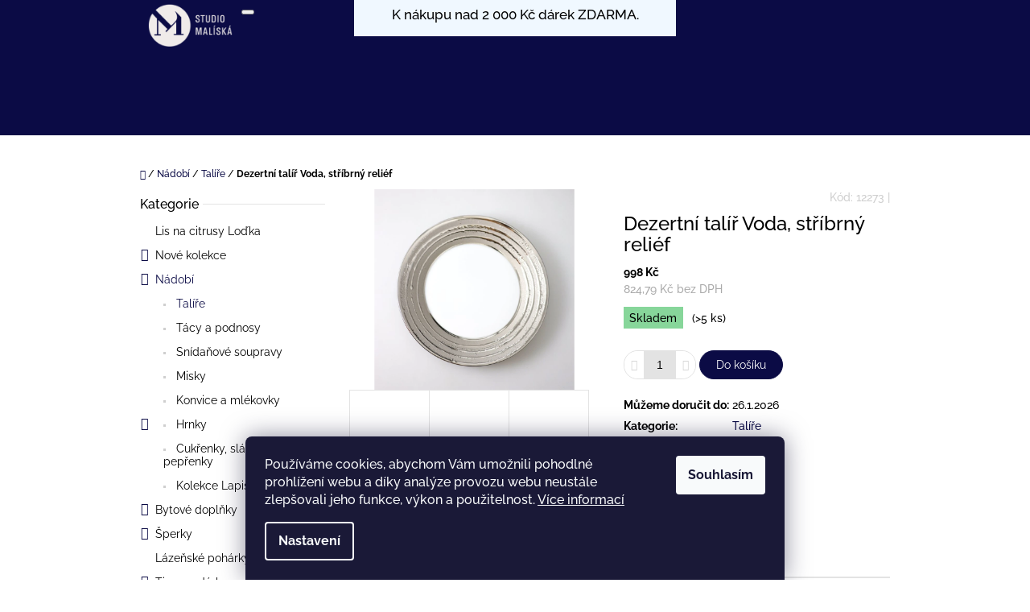

--- FILE ---
content_type: text/html; charset=utf-8
request_url: https://www.originalniporcelan.cz/dezertni-talir-voda--stribrny-relief/
body_size: 31002
content:
        <!doctype html><html lang="cs" dir="ltr" class="header-background-light external-fonts-loaded"><head><meta charset="utf-8" /><meta name="viewport" content="width=device-width,initial-scale=1" /><title>Dezertní talíř Voda, stříbrný reliéf</title><link rel="preconnect" href="https://cdn.myshoptet.com" /><link rel="dns-prefetch" href="https://cdn.myshoptet.com" /><link rel="preload" href="https://cdn.myshoptet.com/prj/dist/master/cms/libs/jquery/jquery-1.11.3.min.js" as="script" /><link href="https://cdn.myshoptet.com/prj/dist/master/cms/templates/frontend_templates/shared/css/font-face/raleway.css" rel="stylesheet"><link href="https://cdn.myshoptet.com/prj/dist/master/shop/dist/font-shoptet-10.css.8c2408abe456ea0fcfd3.css" rel="stylesheet"><script>
dataLayer = [];
dataLayer.push({'shoptet' : {
    "pageId": 1161,
    "pageType": "productDetail",
    "currency": "CZK",
    "currencyInfo": {
        "decimalSeparator": ",",
        "exchangeRate": 1,
        "priceDecimalPlaces": 2,
        "symbol": "K\u010d",
        "symbolLeft": 0,
        "thousandSeparator": " "
    },
    "language": "cs",
    "projectId": 494790,
    "product": {
        "id": 12273,
        "guid": "ad320d36-74fa-11ee-afe9-d216876cc7a6",
        "hasVariants": false,
        "codes": [
            {
                "code": 12273,
                "quantity": "> 5",
                "stocks": [
                    {
                        "id": "ext",
                        "quantity": "> 5"
                    }
                ]
            }
        ],
        "code": "12273",
        "name": "Dezertn\u00ed tal\u00ed\u0159 Voda, st\u0159\u00edbrn\u00fd reli\u00e9f",
        "appendix": "",
        "weight": 0,
        "manufacturerGuid": "1EF53346D08061B6A16BDA0BA3DED3EE",
        "currentCategory": "Porcel\u00e1nov\u00e9 n\u00e1dob\u00ed | Tal\u00ed\u0159e",
        "currentCategoryGuid": "91c21864-9664-11ec-abb4-ecf4bbcda94d",
        "defaultCategory": "Porcel\u00e1nov\u00e9 n\u00e1dob\u00ed | Tal\u00ed\u0159e",
        "defaultCategoryGuid": "91c21864-9664-11ec-abb4-ecf4bbcda94d",
        "currency": "CZK",
        "priceWithVat": 998
    },
    "stocks": [
        {
            "id": "ext",
            "title": "Sklad",
            "isDeliveryPoint": 0,
            "visibleOnEshop": 1
        }
    ],
    "cartInfo": {
        "id": null,
        "freeShipping": false,
        "freeShippingFrom": null,
        "leftToFreeGift": {
            "formattedPrice": "2 000 K\u010d",
            "priceLeft": 2000
        },
        "freeGift": false,
        "leftToFreeShipping": {
            "priceLeft": null,
            "dependOnRegion": null,
            "formattedPrice": null
        },
        "discountCoupon": [],
        "getNoBillingShippingPrice": {
            "withoutVat": 0,
            "vat": 0,
            "withVat": 0
        },
        "cartItems": [],
        "taxMode": "ORDINARY"
    },
    "cart": [],
    "customer": {
        "priceRatio": 1,
        "priceListId": 1,
        "groupId": null,
        "registered": false,
        "mainAccount": false
    }
}});
dataLayer.push({'cookie_consent' : {
    "marketing": "denied",
    "analytics": "denied"
}});
document.addEventListener('DOMContentLoaded', function() {
    shoptet.consent.onAccept(function(agreements) {
        if (agreements.length == 0) {
            return;
        }
        dataLayer.push({
            'cookie_consent' : {
                'marketing' : (agreements.includes(shoptet.config.cookiesConsentOptPersonalisation)
                    ? 'granted' : 'denied'),
                'analytics': (agreements.includes(shoptet.config.cookiesConsentOptAnalytics)
                    ? 'granted' : 'denied')
            },
            'event': 'cookie_consent'
        });
    });
});
</script>

<!-- Google Tag Manager -->
<script>(function(w,d,s,l,i){w[l]=w[l]||[];w[l].push({'gtm.start':
new Date().getTime(),event:'gtm.js'});var f=d.getElementsByTagName(s)[0],
j=d.createElement(s),dl=l!='dataLayer'?'&l='+l:'';j.async=true;j.src=
'https://www.googletagmanager.com/gtm.js?id='+i+dl;f.parentNode.insertBefore(j,f);
})(window,document,'script','dataLayer','GTM-WDVDWPZ');</script>
<!-- End Google Tag Manager -->

<meta property="og:type" content="website"><meta property="og:site_name" content="originalniporcelan.cz"><meta property="og:url" content="https://www.originalniporcelan.cz/dezertni-talir-voda--stribrny-relief/"><meta property="og:title" content="Dezertní talíř Voda, stříbrný reliéf"><meta name="author" content="Originální porcelán"><meta name="web_author" content="Shoptet.cz"><meta name="dcterms.rightsHolder" content="www.originalniporcelan.cz"><meta name="robots" content="index,follow"><meta property="og:image" content="https://cdn.myshoptet.com/usr/www.originalniporcelan.cz/user/shop/big/12273-2_03jw2089.jpg?653c08f5"><meta property="og:description" content="Snový kousek pro nejkrásnější momenty....
Exkluzivní dezertní talíř z nejkvalitnějšího porcelánu s reliéfem patří mezi kousky, které dodají eleganci stolování a také interiéru. Nechte se unášet kouzlem stříbrného reliéfu a připravte krásné chvíle pro sebe, nebo pro ty, které máte rádi.
Autorkou tohoto talíře je MgA.…"><meta name="description" content="Snový kousek pro nejkrásnější momenty....
Exkluzivní dezertní talíř z nejkvalitnějšího porcelánu s reliéfem patří mezi kousky, které dodají eleganci stolování a také interiéru. Nechte se unášet kouzlem stříbrného reliéfu a připravte krásné chvíle pro sebe, nebo pro ty, které máte rádi.
Autorkou tohoto talíře je MgA.…"><meta property="product:price:amount" content="998"><meta property="product:price:currency" content="CZK"><style>:root {--color-primary: #0B0B45;--color-primary-h: 240;--color-primary-s: 73%;--color-primary-l: 16%;--color-primary-hover: #000000;--color-primary-hover-h: 0;--color-primary-hover-s: 0%;--color-primary-hover-l: 0%;--color-secondary: #0B0B45;--color-secondary-h: 240;--color-secondary-s: 73%;--color-secondary-l: 16%;--color-secondary-hover: #343434;--color-secondary-hover-h: 0;--color-secondary-hover-s: 0%;--color-secondary-hover-l: 20%;--color-tertiary: #0B0B45;--color-tertiary-h: 240;--color-tertiary-s: 73%;--color-tertiary-l: 16%;--color-tertiary-hover: #0B0B45;--color-tertiary-hover-h: 240;--color-tertiary-hover-s: 73%;--color-tertiary-hover-l: 16%;--color-header-background: #ffffff;--template-font: "Raleway";--template-headings-font: "Raleway";--header-background-url: url("[data-uri]");--cookies-notice-background: #1A1937;--cookies-notice-color: #F8FAFB;--cookies-notice-button-hover: #f5f5f5;--cookies-notice-link-hover: #27263f;--templates-update-management-preview-mode-content: "Náhled aktualizací šablony je aktivní pro váš prohlížeč."}</style>
    
    <link href="https://cdn.myshoptet.com/prj/dist/master/shop/dist/main-10.less.9f94eacd43912b312b46.css" rel="stylesheet" />
            <link href="https://cdn.myshoptet.com/prj/dist/master/shop/dist/mobile-header-v1-10.less.555a70b2576ed56d92ba.css" rel="stylesheet" />
    
    <script>var shoptet = shoptet || {};</script>
    <script src="https://cdn.myshoptet.com/prj/dist/master/shop/dist/main-3g-header.js.05f199e7fd2450312de2.js"></script>
<!-- User include --><!-- service 619(267) html code header -->
<link href="https://cdn.myshoptet.com/usr/fvstudio.myshoptet.com/user/documents/addons/cartupsell.min.css?24.11.1" rel="stylesheet">
<!-- project html code header -->
<link rel="stylesheet" href="/user/documents/style.css?v=37">
<style>
@media (min-width: 768px) {
  .site-msg.information {
      margin-left: -240px;
      left: 50%;
  }
}

.product:hover .pr-list-hover-info:after {
    background-color: #F1CADE!important;
}

.product:hover .pr-list-hover-info>* {
    color: black!important;
}

.product:hover .pr-list-info, .product:hover .pr-list-product-name, .product:hover .category-appendix {
    color: #ea1c89!important;
}

.product:hover .button.button-success-inverse {
    color: black!important;
    border-color: black!important;
    box-shadow: 0 0 0 2px black inset;
}


/*usp*/
.usp{margin:31px 0 11px 0;display:flex;flex-wrap:wrap;justify-content:space-between;}
.usp-detail{margin-bottom:20px;display:flex;align-items:center;width:24%;}
.usp-detail img{margin-right:13px;}
.usp-detail p strong{color: #563830;font-size: 16px;font-weight: 700;display:block;}
.usp-detail p{margin-bottom:0;color: #777777;}

@media screen and (max-width: 1024px){
	.usp-detail{width:48%;}
}

@media screen and (max-width: 600px){
	.usp {
  	display: none;
  }

}


.usp-mobile .usp-detail{margin-bottom:20px;display:block;align-items:center;width:33%; text-align: center;}
.usp-mobile .usp-detail img{margin-right:0; display: inline-block;}
.usp-mobile {
  	display:flex;
}
@media screen and (min-width: 601px){
	.usp-mobile {
  	display: none;
  }

}

/* skryti tabs v detailu a vypis rovnou */
.type-detail .p-detail-tabs {
	display: none;
}

.type-detail .tab-content>.tab-pane {
    display: block;
    opacity: 1;
}

/* horni prouzek desktop */
@media (min-width: 600px) {
	.navigation-wrapper>div::after {
    display: block;
    position: absolute;
    width: 400px;
    height: 45px;
    background: aliceblue;
    content: "K nákupu nad 2 000 Kč dárek ZDARMA.";
    margin: auto auto;
    /* float: none; */
    top: 0;
    left: 0px;
    right: 0;
    color: #000;
    font-size: 1.65rem;
    text-align: center;
    line-height: 1.1;
    padding: 9px;
    box-sizing: border-box;
	}
}
@media (max-width: 589px) {
	#header::after {
    display: block;
    position: static;
    width: 100%;
    height: auto;
    background: aliceblue;
    content: "K nákupu nad 2 000 Kč dárek ZDARMA.";
    margin: 0 auto;
    color: #000;
    font-size: 1.8rem;
    text-align: center;
    line-height: 1.1;
    padding: 9px;
    box-sizing: border-box;
	}
}
/* END horni prouzek desktop */

@media (min-width: 1200px) {}
  .type-detail .browse-p .p-prev, .browse-p .p-next {
          top: calc(67% - 20px);
  }
}
/* END skryti tabs v detailu a vypis rovnou */
</style>
<!-- /User include --><link rel="shortcut icon" href="/favicon.ico" type="image/x-icon" /><link rel="canonical" href="https://www.originalniporcelan.cz/dezertni-talir-voda--stribrny-relief/" />    <!-- Global site tag (gtag.js) - Google Analytics -->
    <script async src="https://www.googletagmanager.com/gtag/js?id=G-EXX4QCMETR"></script>
    <script>
        
        window.dataLayer = window.dataLayer || [];
        function gtag(){dataLayer.push(arguments);}
        

                    console.debug('default consent data');

            gtag('consent', 'default', {"ad_storage":"denied","analytics_storage":"denied","ad_user_data":"denied","ad_personalization":"denied","wait_for_update":500});
            dataLayer.push({
                'event': 'default_consent'
            });
        
        gtag('js', new Date());

                gtag('config', 'UA-149755719-1', { 'groups': "UA" });
        
                gtag('config', 'G-EXX4QCMETR', {"groups":"GA4","send_page_view":false,"content_group":"productDetail","currency":"CZK","page_language":"cs"});
        
                gtag('config', 'AW-587485593');
        
        
        
        
        
                    gtag('event', 'page_view', {"send_to":"GA4","page_language":"cs","content_group":"productDetail","currency":"CZK"});
        
                gtag('set', 'currency', 'CZK');

        gtag('event', 'view_item', {
            "send_to": "UA",
            "items": [
                {
                    "id": "12273",
                    "name": "Dezertn\u00ed tal\u00ed\u0159 Voda, st\u0159\u00edbrn\u00fd reli\u00e9f",
                    "category": "Porcel\u00e1nov\u00e9 n\u00e1dob\u00ed \/ Tal\u00ed\u0159e",
                                        "brand": "Studio Mal\u00edsk\u00e1",
                                                            "price": 824.79
                }
            ]
        });
        
        
        
        
        
                    gtag('event', 'view_item', {"send_to":"GA4","page_language":"cs","content_group":"productDetail","value":824.78999999999996,"currency":"CZK","items":[{"item_id":"12273","item_name":"Dezertn\u00ed tal\u00ed\u0159 Voda, st\u0159\u00edbrn\u00fd reli\u00e9f","item_brand":"Studio Mal\u00edsk\u00e1","item_category":"Porcel\u00e1nov\u00e9 n\u00e1dob\u00ed","item_category2":"Tal\u00ed\u0159e","price":824.78999999999996,"quantity":1,"index":0}]});
        
        
        
        
        
        
        
        document.addEventListener('DOMContentLoaded', function() {
            if (typeof shoptet.tracking !== 'undefined') {
                for (var id in shoptet.tracking.bannersList) {
                    gtag('event', 'view_promotion', {
                        "send_to": "UA",
                        "promotions": [
                            {
                                "id": shoptet.tracking.bannersList[id].id,
                                "name": shoptet.tracking.bannersList[id].name,
                                "position": shoptet.tracking.bannersList[id].position
                            }
                        ]
                    });
                }
            }

            shoptet.consent.onAccept(function(agreements) {
                if (agreements.length !== 0) {
                    console.debug('gtag consent accept');
                    var gtagConsentPayload =  {
                        'ad_storage': agreements.includes(shoptet.config.cookiesConsentOptPersonalisation)
                            ? 'granted' : 'denied',
                        'analytics_storage': agreements.includes(shoptet.config.cookiesConsentOptAnalytics)
                            ? 'granted' : 'denied',
                                                                                                'ad_user_data': agreements.includes(shoptet.config.cookiesConsentOptPersonalisation)
                            ? 'granted' : 'denied',
                        'ad_personalization': agreements.includes(shoptet.config.cookiesConsentOptPersonalisation)
                            ? 'granted' : 'denied',
                        };
                    console.debug('update consent data', gtagConsentPayload);
                    gtag('consent', 'update', gtagConsentPayload);
                    dataLayer.push(
                        { 'event': 'update_consent' }
                    );
                }
            });
        });
    </script>
</head>
    <body class="desktop id-1161 in-talire template-10 type-product type-detail multiple-columns-body columns-3 ums_forms_redesign--off ums_a11y_category_page--on ums_discussion_rating_forms--off ums_flags_display_unification--on ums_a11y_login--on mobile-header-version-1"><noscript>
    <style>
        #header {
            padding-top: 0;
            position: relative !important;
            top: 0;
        }
        .header-navigation {
            position: relative !important;
        }
        .overall-wrapper {
            margin: 0 !important;
        }
        body:not(.ready) {
            visibility: visible !important;
        }
    </style>
    <div class="no-javascript">
        <div class="no-javascript__title">Musíte změnit nastavení vašeho prohlížeče</div>
        <div class="no-javascript__text">Podívejte se na: <a href="https://www.google.com/support/bin/answer.py?answer=23852">Jak povolit JavaScript ve vašem prohlížeči</a>.</div>
        <div class="no-javascript__text">Pokud používáte software na blokování reklam, může být nutné povolit JavaScript z této stránky.</div>
        <div class="no-javascript__text">Děkujeme.</div>
    </div>
</noscript>

        <div id="fb-root"></div>
        <script>
            window.fbAsyncInit = function() {
                FB.init({
//                    appId            : 'your-app-id',
                    autoLogAppEvents : true,
                    xfbml            : true,
                    version          : 'v19.0'
                });
            };
        </script>
        <script async defer crossorigin="anonymous" src="https://connect.facebook.net/cs_CZ/sdk.js"></script>
<!-- Google Tag Manager (noscript) -->
<noscript><iframe src="https://www.googletagmanager.com/ns.html?id=GTM-WDVDWPZ"
height="0" width="0" style="display:none;visibility:hidden"></iframe></noscript>
<!-- End Google Tag Manager (noscript) -->

    <div class="siteCookies siteCookies--bottom siteCookies--dark js-siteCookies" role="dialog" data-testid="cookiesPopup" data-nosnippet>
        <div class="siteCookies__form">
            <div class="siteCookies__content">
                <div class="siteCookies__text">
                    Používáme cookies, abychom Vám umožnili pohodlné prohlížení webu a díky analýze provozu webu neustále zlepšovali jeho funkce, výkon a použitelnost. <a href="https://www.originalniporcelan.cz/podminky-ochrany-osobnich-udaju/" target="_blank" rel="noopener noreferrer">Více informací</a>
                </div>
                <p class="siteCookies__links">
                    <button class="siteCookies__link js-cookies-settings" aria-label="Nastavení cookies" data-testid="cookiesSettings">Nastavení</button>
                </p>
            </div>
            <div class="siteCookies__buttonWrap">
                                <button class="siteCookies__button js-cookiesConsentSubmit" value="all" aria-label="Přijmout cookies" data-testid="buttonCookiesAccept">Souhlasím</button>
            </div>
        </div>
        <script>
            document.addEventListener("DOMContentLoaded", () => {
                const siteCookies = document.querySelector('.js-siteCookies');
                document.addEventListener("scroll", shoptet.common.throttle(() => {
                    const st = document.documentElement.scrollTop;
                    if (st > 1) {
                        siteCookies.classList.add('siteCookies--scrolled');
                    } else {
                        siteCookies.classList.remove('siteCookies--scrolled');
                    }
                }, 100));
            });
        </script>
    </div>
<a href="#content" class="skip-link sr-only">Přejít na obsah</a><div class="overall-wrapper">
    <div class="user-action">
                    <div class="user-action-in">
            <div id="login" class="user-action-login popup-widget login-widget" role="dialog" aria-labelledby="loginHeading">
        <div class="popup-widget-inner">
                            <h2 id="loginHeading">Přihlášení k vašemu účtu</h2><div id="customerLogin"><form action="/action/Customer/Login/" method="post" id="formLoginIncluded" class="csrf-enabled formLogin" data-testid="formLogin"><input type="hidden" name="referer" value="" /><div class="form-group"><div class="input-wrapper email js-validated-element-wrapper no-label"><input type="email" name="email" class="form-control" autofocus placeholder="E-mailová adresa (např. jan@novak.cz)" data-testid="inputEmail" autocomplete="email" required /></div></div><div class="form-group"><div class="input-wrapper password js-validated-element-wrapper no-label"><input type="password" name="password" class="form-control" placeholder="Heslo" data-testid="inputPassword" autocomplete="current-password" required /><span class="no-display">Nemůžete vyplnit toto pole</span><input type="text" name="surname" value="" class="no-display" /></div></div><div class="form-group"><div class="login-wrapper"><button type="submit" class="btn btn-secondary btn-text btn-login" data-testid="buttonSubmit">Přihlásit se</button><div class="password-helper"><a href="/registrace/" data-testid="signup" rel="nofollow">Nová registrace</a><a href="/klient/zapomenute-heslo/" rel="nofollow">Zapomenuté heslo</a></div></div></div><div class="social-login-buttons"><div class="social-login-buttons-divider"><span>nebo</span></div><div class="form-group"><a href="/action/Social/login/?provider=Facebook" class="login-btn facebook" rel="nofollow"><span class="login-facebook-icon"></span><strong>Přihlásit se přes Facebook</strong></a></div></div></form>
</div>                    </div>
    </div>

                <div id="cart-widget" class="user-action-cart popup-widget cart-widget loader-wrapper" data-testid="popupCartWidget" role="dialog" aria-hidden="true">
    <div class="popup-widget-inner cart-widget-inner place-cart-here">
        <div class="loader-overlay">
            <div class="loader"></div>
        </div>
    </div>

    <div class="cart-widget-button">
        <a href="/kosik/" class="btn btn-conversion" id="continue-order-button" rel="nofollow" data-testid="buttonNextStep">Pokračovat do košíku</a>
    </div>
</div>
    
        <div class="user-action-search popup-widget search-widget"  itemscope itemtype="https://schema.org/WebSite" data-testid="searchWidget">
        <meta itemprop="headline" content="Talíře"/><meta itemprop="url" content="https://www.originalniporcelan.cz"/><meta itemprop="text" content="Snový kousek pro nejkrásnější momenty.... Exkluzivní dezertní talíř z nejkvalitnějšího porcelánu s reliéfem patří mezi kousky, které dodají eleganci stolování a také interiéru. Nechte se unášet kouzlem stříbrného reliéfu a připravte krásné chvíle pro sebe, nebo pro ty, které máte rádi. Autorkou tohoto talíře je MgA...."/>        <div class="popup-widget-inner">
            <div class="search"><h2>Co potřebujete najít?</h2><form action="/action/ProductSearch/prepareString/" method="post"
    id="formSearchForm" class="search-form compact-form js-search-main"
    itemprop="potentialAction" itemscope itemtype="https://schema.org/SearchAction" data-testid="searchForm">
    <fieldset>
        <meta itemprop="target"
            content="https://www.originalniporcelan.cz/vyhledavani/?string={string}"/>
        <input type="hidden" name="language" value="cs"/>
        
            
<input
    type="search"
    name="string"
        class="query-input form-control search-input js-search-input lg"
    placeholder="Napište, co hledáte"
    autocomplete="off"
    required
    itemprop="query-input"
    aria-label="Vyhledávání"
    data-testid="searchInput"
>
            <button type="submit" class="btn btn-default btn-arrow-right btn-lg" data-testid="searchBtn"><span class="sr-only">Hledat</span></button>
        
    </fieldset>
</form>
<h3>Doporučujeme</h3><div class="recommended-products"><a href="#" class="browse next"><span class="sr-only">Následující</span></a><a href="#" class="browse prev inactive"><span class="sr-only">Předchozí</span></a><div class="indicator"><div></div></div><div class="row active"><div class="col-sm-4 active"><a href="/porcelanove-nausnice-bila-kvitkasplatinou--mini/" class="recommended-product"><img src="data:image/svg+xml,%3Csvg%20width%3D%22100%22%20height%3D%22100%22%20xmlns%3D%22http%3A%2F%2Fwww.w3.org%2F2000%2Fsvg%22%3E%3C%2Fsvg%3E" alt="Porcelánové náušnice bílá kvítka s platinou - mini" width="100" height="100"  data-src="https://cdn.myshoptet.com/usr/www.originalniporcelan.cz/user/shop/related/8823_porcelanove-nausnice-bila-kvitka-s-platinou-mini.jpg?62a73249" fetchpriority="low" />                        <span class="p-bottom">
                            <strong class="name" data-testid="productCardName">  Porcelánové náušnice bílá kvítka s platinou - mini</strong>

                                                            <strong class="price price-final" data-testid="productCardPrice">499 Kč</strong>
                            
                                                    </span>
</a></div><div class="col-sm-4"><a href="/lis-na-citrusy-lodka-2/" class="recommended-product"><img src="data:image/svg+xml,%3Csvg%20width%3D%22100%22%20height%3D%22100%22%20xmlns%3D%22http%3A%2F%2Fwww.w3.org%2F2000%2Fsvg%22%3E%3C%2Fsvg%3E" alt="Lis na citrusy loďka" width="100" height="100"  data-src="https://cdn.myshoptet.com/usr/www.originalniporcelan.cz/user/shop/related/10143_lis-na-citrusy-lodka.jpg?62a73249" fetchpriority="low" />                        <span class="p-bottom">
                            <strong class="name" data-testid="productCardName">  Lis na citrusy loďka</strong>

                                                            <strong class="price price-final" data-testid="productCardPrice">529 Kč</strong>
                            
                                                    </span>
</a></div><div class="col-sm-4"><a href="/na-kole-v-cerne--salek-s-podsalkem-cervene-kolo/" class="recommended-product"><img src="data:image/svg+xml,%3Csvg%20width%3D%22100%22%20height%3D%22100%22%20xmlns%3D%22http%3A%2F%2Fwww.w3.org%2F2000%2Fsvg%22%3E%3C%2Fsvg%3E" alt="Na Kole v černé, šálek s podšálkem - červené kolo" width="100" height="100"  data-src="https://cdn.myshoptet.com/usr/www.originalniporcelan.cz/user/shop/related/8994_na-kole-v-cerne--salek-s-podsalkem-cervene-kolo.jpg?62a73249" fetchpriority="low" />                        <span class="p-bottom">
                            <strong class="name" data-testid="productCardName">  Na Kole v černé, šálek s podšálkem - červené kolo</strong>

                                                            <strong class="price price-final" data-testid="productCardPrice">467 Kč</strong>
                            
                                                    </span>
</a></div></div><div class="row"><div class="col-sm-4"><a href="/lis-na-citrusy-lodka-s-rackem/" class="recommended-product"><img src="data:image/svg+xml,%3Csvg%20width%3D%22100%22%20height%3D%22100%22%20xmlns%3D%22http%3A%2F%2Fwww.w3.org%2F2000%2Fsvg%22%3E%3C%2Fsvg%3E" alt="Lis na citrusy loďka Racek" width="100" height="100"  data-src="https://cdn.myshoptet.com/usr/www.originalniporcelan.cz/user/shop/related/11556_lis-na-citrusy-lodka-racek.jpg?635929cc" fetchpriority="low" />                        <span class="p-bottom">
                            <strong class="name" data-testid="productCardName">  Lis na citrusy loďka Racek</strong>

                                                            <strong class="price price-final" data-testid="productCardPrice">679 Kč</strong>
                            
                                                    </span>
</a></div><div class="col-sm-4"><a href="/okamzita-vymena-zbozi/" class="recommended-product"><img src="data:image/svg+xml,%3Csvg%20width%3D%22100%22%20height%3D%22100%22%20xmlns%3D%22http%3A%2F%2Fwww.w3.org%2F2000%2Fsvg%22%3E%3C%2Fsvg%3E" alt="Okamžitá výměna zboží" width="100" height="100"  data-src="https://cdn.myshoptet.com/usr/www.originalniporcelan.cz/user/shop/related/13843_okamzita-vymena-zbozi.png?67376154" fetchpriority="low" />                        <span class="p-bottom">
                            <strong class="name" data-testid="productCardName">  Okamžitá výměna zboží</strong>

                                                            <strong class="price price-final" data-testid="productCardPrice">59 Kč</strong>
                            
                                                    </span>
</a></div><div class="col-sm-4"><a href="/uterka-lipa/" class="recommended-product"><img src="data:image/svg+xml,%3Csvg%20width%3D%22100%22%20height%3D%22100%22%20xmlns%3D%22http%3A%2F%2Fwww.w3.org%2F2000%2Fsvg%22%3E%3C%2Fsvg%3E" alt="03JW9114" width="100" height="100"  data-src="https://cdn.myshoptet.com/usr/www.originalniporcelan.cz/user/shop/related/12966_03jw9114.jpg?65f9a9cf" fetchpriority="low" />                        <span class="p-bottom">
                            <strong class="name" data-testid="productCardName">  Utěrka Lípa</strong>

                                                            <strong class="price price-final" data-testid="productCardPrice">220 Kč</strong>
                            
                                                    </span>
</a></div></div><div class="row"><div class="col-sm-4"><a href="/svicen-stesti/" class="recommended-product"><img src="data:image/svg+xml,%3Csvg%20width%3D%22100%22%20height%3D%22100%22%20xmlns%3D%22http%3A%2F%2Fwww.w3.org%2F2000%2Fsvg%22%3E%3C%2Fsvg%3E" alt="Vánoční svícen Štěstí" width="100" height="100"  data-src="https://cdn.myshoptet.com/usr/www.originalniporcelan.cz/user/shop/related/11493_vanocni-svicen-stesti.jpg?6346c472" fetchpriority="low" />                        <span class="p-bottom">
                            <strong class="name" data-testid="productCardName">  Vánoční svícen Štěstí</strong>

                                                            <strong class="price price-final" data-testid="productCardPrice">349 Kč</strong>
                            
                                                    </span>
</a></div><div class="col-sm-4"><a href="/louka-dezertni-talir-srdce/" class="recommended-product"><img src="data:image/svg+xml,%3Csvg%20width%3D%22100%22%20height%3D%22100%22%20xmlns%3D%22http%3A%2F%2Fwww.w3.org%2F2000%2Fsvg%22%3E%3C%2Fsvg%3E" alt="03JW1340" width="100" height="100"  data-src="https://cdn.myshoptet.com/usr/www.originalniporcelan.cz/user/shop/related/9339-3_03jw1340.jpg?66e81d38" fetchpriority="low" />                        <span class="p-bottom">
                            <strong class="name" data-testid="productCardName">  Louka dezertní talíř Srdce</strong>

                                                            <strong class="price price-final" data-testid="productCardPrice">449 Kč</strong>
                            
                                                    </span>
</a></div><div class="col-sm-4"><a href="/3-1-zdarma-uterka-kocka/" class="recommended-product"><img src="data:image/svg+xml,%3Csvg%20width%3D%22100%22%20height%3D%22100%22%20xmlns%3D%22http%3A%2F%2Fwww.w3.org%2F2000%2Fsvg%22%3E%3C%2Fsvg%3E" alt="03JW8214" width="100" height="100"  data-src="https://cdn.myshoptet.com/usr/www.originalniporcelan.cz/user/shop/related/11973_03jw8214.jpg?63fdfa5d" fetchpriority="low" />                        <span class="p-bottom">
                            <strong class="name" data-testid="productCardName">  3+1 zdarma utěrka KOČKA</strong>

                                                            <strong class="price price-final" data-testid="productCardPrice">660 Kč</strong>
                            
                                                            <span class="price-standard-wrapper"><span class="price-standard-label">Původně:</span> <span class="price-standard"><span>880 Kč</span></span></span>
                                                    </span>
</a></div></div></div></div>
        </div>
    </div>
</div>
            </div>
<header id="header"><div class="container navigation-wrapper">
    <div class="header-navigation">
        <div>
            <div class="site-name"><a href="/" data-testid="linkWebsiteLogo"><img src="https://cdn.myshoptet.com/usr/www.originalniporcelan.cz/user/logos/image.png" alt="Originální porcelán" fetchpriority="low" /></a></div>            
    <div class="navigation-buttons">
                <a href="#" class="toggle-window" data-target="search" data-hover="true" data-testid="linkSearchIcon"><span class="sr-only">Hledat</span></a>
                                    <button class="top-nav-button top-nav-button-login toggle-window" type="button" data-target="login" data-hover="true" aria-haspopup="dialog" aria-expanded="false" aria-controls="login" data-testid="signin">
                    <span class="sr-only">Přihlášení</span>
                </button>
                            <a href="/kosik/" class="toggle-window cart-count" data-hover="true" data-target="cart" data-redirect="true" data-testid="headerCart" rel="nofollow" aria-haspopup="dialog" aria-expanded="false" aria-controls="cart-widget">
            <span class="sr-only">Nákupní košík</span>
                    </a>
        <a href="#" class="toggle-window" data-target="navigation" data-hover="true" data-testid="hamburgerMenu"><span class="sr-only">Menu</span></a>
    </div>

            <nav id="navigation" class="hovered-nav" aria-label="Hlavní menu" data-collapsible="true"><div class="navigation-in menu"><ul class="menu-level-1" role="menubar" data-testid="headerMenuItems"><li class="menu-item-1690 ext" role="none"><a href="/kolekce/" data-testid="headerMenuItem" role="menuitem" aria-haspopup="true" aria-expanded="false"><b>Nové kolekce</b><span class="submenu-arrow"></span></a><ul class="menu-level-2" aria-label="Nové kolekce" tabindex="-1" role="menu"><li class="menu-item-1684" role="none"><a href="/pampeliska/" data-image="https://cdn.myshoptet.com/usr/www.originalniporcelan.cz/user/categories/thumb/pampelis__ka_3.jpeg" data-testid="headerMenuItem" role="menuitem"><span>Kolekce Pampeliška</span></a>
                        </li><li class="menu-item-1687" role="none"><a href="/vridlovec/" data-image="https://cdn.myshoptet.com/usr/www.originalniporcelan.cz/user/categories/thumb/03jw0533.jpg" data-testid="headerMenuItem" role="menuitem"><span>Kolekce Vřídlovec</span></a>
                        </li></ul></li>
<li class="menu-item-1221" role="none"><a href="/lis-na-citrusy-lodka/" data-testid="headerMenuItem" role="menuitem" aria-expanded="false"><b>Lis na citrusy Loďka</b></a></li>
<li class="menu-item-1227 ext" role="none"><a href="/nadobi/" data-testid="headerMenuItem" role="menuitem" aria-haspopup="true" aria-expanded="false"><b>Nádobí</b><span class="submenu-arrow"></span></a><ul class="menu-level-2" aria-label="Nádobí" tabindex="-1" role="menu"><li class="menu-item-1161 active" role="none"><a href="/talire/" data-image="https://cdn.myshoptet.com/usr/www.originalniporcelan.cz/user/categories/thumb/9372.jpg" data-testid="headerMenuItem" role="menuitem"><span>Talíře</span></a>
                        </li><li class="menu-item-1428" role="none"><a href="/tacy-a-podnosy/" data-image="https://cdn.myshoptet.com/usr/www.originalniporcelan.cz/user/categories/thumb/9690.jpg" data-testid="headerMenuItem" role="menuitem"><span>Tácy a podnosy</span></a>
                        </li><li class="menu-item-1545" role="none"><a href="/snidanove-a-svacinove-soupravy/" data-image="https://cdn.myshoptet.com/usr/www.originalniporcelan.cz/user/categories/thumb/sta__en___soubor_(4).png" data-testid="headerMenuItem" role="menuitem"><span>Snídaňové soupravy</span></a>
                        </li><li class="menu-item-1173" role="none"><a href="/misky-a-misy/" data-image="https://cdn.myshoptet.com/usr/www.originalniporcelan.cz/user/categories/thumb/9798.jpg" data-testid="headerMenuItem" role="menuitem"><span>Misky</span></a>
                        </li><li class="menu-item-1191" role="none"><a href="/konvice-a-mlekovky/" data-image="https://cdn.myshoptet.com/usr/www.originalniporcelan.cz/user/categories/thumb/9135-1.jpg" data-testid="headerMenuItem" role="menuitem"><span>Konvice a mlékovky</span></a>
                        </li><li class="menu-item-1149" role="none"><a href="/hrnky/" data-image="https://cdn.myshoptet.com/usr/www.originalniporcelan.cz/user/categories/thumb/10824-4_(1).jpg" data-testid="headerMenuItem" role="menuitem"><span>Hrnky</span></a>
                        </li><li class="menu-item-1188" role="none"><a href="/cukrenky-slanky-peprenky/" data-image="https://cdn.myshoptet.com/usr/www.originalniporcelan.cz/user/categories/thumb/9369-1.jpg" data-testid="headerMenuItem" role="menuitem"><span>Cukřenky, slánky a pepřenky</span></a>
                        </li><li class="menu-item-1612" role="none"><a href="/lapis/" data-image="https://cdn.myshoptet.com/usr/www.originalniporcelan.cz/user/categories/thumb/03jw0762.jpg" data-testid="headerMenuItem" role="menuitem"><span>Kolekce Lapis</span></a>
                        </li></ul></li>
<li class="menu-item-1158 ext" role="none"><a href="/bytove-doplnky/" data-testid="headerMenuItem" role="menuitem" aria-haspopup="true" aria-expanded="false"><b>Bytové doplňky</b><span class="submenu-arrow"></span></a><ul class="menu-level-2" aria-label="Bytové doplňky" tabindex="-1" role="menu"><li class="menu-item-1251" role="none"><a href="/vazy/" data-image="https://cdn.myshoptet.com/usr/www.originalniporcelan.cz/user/categories/thumb/10152.jpg" data-testid="headerMenuItem" role="menuitem"><span>Vázy</span></a>
                        </li><li class="menu-item-1431" role="none"><a href="/svicny/" data-image="https://cdn.myshoptet.com/usr/www.originalniporcelan.cz/user/categories/thumb/11271.jpg" data-testid="headerMenuItem" role="menuitem"><span>Svícny</span></a>
                        </li><li class="menu-item-1512" role="none"><a href="/uterky/" data-image="https://cdn.myshoptet.com/usr/www.originalniporcelan.cz/user/categories/thumb/11643_(1).jpg" data-testid="headerMenuItem" role="menuitem"><span>Utěrky</span></a>
                        </li></ul></li>
<li class="menu-item-1155 ext" role="none"><a href="/sperky/" data-testid="headerMenuItem" role="menuitem" aria-haspopup="true" aria-expanded="false"><b>Šperky</b><span class="submenu-arrow"></span></a><ul class="menu-level-2" aria-label="Šperky" tabindex="-1" role="menu"><li class="menu-item-1579" role="none"><a href="/beata-rajska-a-lenka-maliska/" data-image="https://cdn.myshoptet.com/usr/www.originalniporcelan.cz/user/categories/thumb/03jw0887.jpg" data-testid="headerMenuItem" role="menuitem"><span>Beáta Rajská a Lenka Malíská</span></a>
                        </li><li class="menu-item-1182" role="none"><a href="/broze/" data-image="https://cdn.myshoptet.com/usr/www.originalniporcelan.cz/user/categories/thumb/03jw2903.jpg" data-testid="headerMenuItem" role="menuitem"><span>Brože</span></a>
                        </li><li class="menu-item-1500" role="none"><a href="/jehlice-do-klopy/" data-image="https://cdn.myshoptet.com/usr/www.originalniporcelan.cz/user/categories/thumb/11622-5_(1).jpg" data-testid="headerMenuItem" role="menuitem"><span>Jehlice do klopy</span></a>
                        </li><li class="menu-item-1197" role="none"><a href="/luxusni-sperky/" data-image="https://cdn.myshoptet.com/usr/www.originalniporcelan.cz/user/categories/thumb/10920-2.jpg" data-testid="headerMenuItem" role="menuitem"><span>Luxusní šperky</span></a>
                        </li><li class="menu-item-1179" role="none"><a href="/nahrdelniky/" data-image="https://cdn.myshoptet.com/usr/www.originalniporcelan.cz/user/categories/thumb/img_6016.jpg" data-testid="headerMenuItem" role="menuitem"><span>Náhrdelníky</span></a>
                        </li><li class="menu-item-1152" role="none"><a href="/nausnice/" data-image="https://cdn.myshoptet.com/usr/www.originalniporcelan.cz/user/categories/thumb/03jw2522.jpg" data-testid="headerMenuItem" role="menuitem"><span>Náušnice</span></a>
                        </li><li class="menu-item-1203" role="none"><a href="/naramky/" data-image="https://cdn.myshoptet.com/usr/www.originalniporcelan.cz/user/categories/thumb/9870-4_naramek-s-porcelanovou-oveckou.jpg" data-testid="headerMenuItem" role="menuitem"><span>Náramky</span></a>
                        </li><li class="menu-item-1368" role="none"><a href="/myorigami/" data-image="https://cdn.myshoptet.com/usr/www.originalniporcelan.cz/user/categories/thumb/img_7804.jpg" data-testid="headerMenuItem" role="menuitem"><span>MyOrigami</span></a>
                        </li><li class="menu-item-1371" role="none"><a href="/kvitka/" data-image="https://cdn.myshoptet.com/usr/www.originalniporcelan.cz/user/categories/thumb/img_2979.jpg" data-testid="headerMenuItem" role="menuitem"><span>Kvítka</span></a>
                        </li><li class="menu-item-1506" role="none"><a href="/sady-sperku/" data-image="https://cdn.myshoptet.com/usr/www.originalniporcelan.cz/user/categories/thumb/11292_(1).jpg" data-testid="headerMenuItem" role="menuitem"><span>Sady šperků</span></a>
                        </li><li class="menu-item-1645" role="none"><a href="/spony-do-vlasu/" data-image="https://cdn.myshoptet.com/usr/www.originalniporcelan.cz/user/categories/thumb/14212_(2).jpg" data-testid="headerMenuItem" role="menuitem"><span>Spony do vlasů</span></a>
                        </li></ul></li>
<li class="menu-item-1380 ext" role="none"><a href="/darky/" data-testid="headerMenuItem" role="menuitem" aria-haspopup="true" aria-expanded="false"><b>Tipy na dárky</b><span class="submenu-arrow"></span></a><ul class="menu-level-2" aria-label="Tipy na dárky" tabindex="-1" role="menu"><li class="menu-item-1675" role="none"><a href="/darky-pro-zeny/" data-image="https://cdn.myshoptet.com/usr/www.originalniporcelan.cz/user/categories/thumb/10749-7_kocka-set_-_hrnek-a-damska-penezenka.jpg" data-testid="headerMenuItem" role="menuitem"><span>Dárky pro ženy</span></a>
                        </li><li class="menu-item-1185" role="none"><a href="/darky-pro-muze/" data-image="https://cdn.myshoptet.com/usr/www.originalniporcelan.cz/user/categories/thumb/9990_(1).jpg" data-testid="headerMenuItem" role="menuitem"><span>Dárky pro muže</span></a>
                        </li><li class="menu-item-1365" role="none"><a href="/darkove-poukazy/" data-image="https://cdn.myshoptet.com/usr/www.originalniporcelan.cz/user/categories/thumb/10257.jpg" data-testid="headerMenuItem" role="menuitem"><span>Dárkové poukazy</span></a>
                        </li><li class="menu-item-1281" role="none"><a href="/pro-cyklisty/" data-image="https://cdn.myshoptet.com/usr/www.originalniporcelan.cz/user/categories/thumb/9666_na-kole-set-salek-s-podsalkem--cerna-kozena-penezenka_(1).jpg" data-testid="headerMenuItem" role="menuitem"><span>Dárky pro cyklisty</span></a>
                        </li><li class="menu-item-1362" role="none"><a href="/penezenky-a-salky/" data-image="https://cdn.myshoptet.com/usr/www.originalniporcelan.cz/user/categories/thumb/10248.jpg" data-testid="headerMenuItem" role="menuitem"><span>Kožená peněženka s porcelánem</span></a>
                        </li></ul></li>
<li class="appended-category menu-item-1660" role="none"><a href="/lazenske-poharky/"><b>Lázeňské pohárky</b></a></li></ul>
    <ul class="navigationActions" role="menu">
                            <li role="none">
                                    <a href="/login/?backTo=%2Fdezertni-talir-voda--stribrny-relief%2F" rel="nofollow" data-testid="signin" role="menuitem"><span>Přihlášení</span></a>
                            </li>
                        </ul>
</div><span class="navigation-close"></span></nav><div class="menu-helper" data-testid="hamburgerMenu"><span>Více</span></div>
        </div>
    </div>

                </div>
    </header><!-- / header -->

    

<div id="content-wrapper" class="container content-wrapper">
    
                                <div class="breadcrumbs navigation-home-icon-wrapper" itemscope itemtype="https://schema.org/BreadcrumbList">
                                                                            <span id="navigation-first" data-basetitle="Originální porcelán" itemprop="itemListElement" itemscope itemtype="https://schema.org/ListItem">
                <a href="/" itemprop="item" class="navigation-home-icon"><span class="sr-only" itemprop="name">Domů</span></a>
                <span class="navigation-bullet">/</span>
                <meta itemprop="position" content="1" />
            </span>
                                <span id="navigation-1" itemprop="itemListElement" itemscope itemtype="https://schema.org/ListItem">
                <a href="/nadobi/" itemprop="item" data-testid="breadcrumbsSecondLevel"><span itemprop="name">Nádobí</span></a>
                <span class="navigation-bullet">/</span>
                <meta itemprop="position" content="2" />
            </span>
                                <span id="navigation-2" itemprop="itemListElement" itemscope itemtype="https://schema.org/ListItem">
                <a href="/talire/" itemprop="item" data-testid="breadcrumbsSecondLevel"><span itemprop="name">Talíře</span></a>
                <span class="navigation-bullet">/</span>
                <meta itemprop="position" content="3" />
            </span>
                                            <span id="navigation-3" itemprop="itemListElement" itemscope itemtype="https://schema.org/ListItem" data-testid="breadcrumbsLastLevel">
                <meta itemprop="item" content="https://www.originalniporcelan.cz/dezertni-talir-voda--stribrny-relief/" />
                <meta itemprop="position" content="4" />
                <span itemprop="name" data-title="Dezertní talíř Voda, stříbrný reliéf">Dezertní talíř Voda, stříbrný reliéf <span class="appendix"></span></span>
            </span>
            </div>
            
    <div class="content-wrapper-in">
                                                <aside class="sidebar sidebar-left"  data-testid="sidebarMenu">
                                                                                                <div class="sidebar-inner">
                                                                                                        <div class="box box-bg-variant box-categories">    <div class="skip-link__wrapper">
        <span id="categories-start" class="skip-link__target js-skip-link__target sr-only" tabindex="-1">&nbsp;</span>
        <a href="#categories-end" class="skip-link skip-link--start sr-only js-skip-link--start">Přeskočit kategorie</a>
    </div>

<h4><span>Kategorie</span></h4>


<div id="categories"><div class="categories cat-01 expanded" id="cat-1221"><div class="topic"><a href="/lis-na-citrusy-lodka/">Lis na citrusy Loďka<span class="cat-trigger">&nbsp;</span></a></div></div><div class="categories cat-02 expandable external" id="cat-1690"><div class="topic"><a href="/kolekce/">Nové kolekce<span class="cat-trigger">&nbsp;</span></a></div>

    </div><div class="categories cat-01 expandable active expanded" id="cat-1227"><div class="topic child-active"><a href="/nadobi/">Nádobí<span class="cat-trigger">&nbsp;</span></a></div>

                    <ul class=" active expanded">
                                        <li class="
                active                                                 ">
                <a href="/talire/">
                    Talíře
                                    </a>
                                                                </li>
                                <li >
                <a href="/tacy-a-podnosy/">
                    Tácy a podnosy
                                    </a>
                                                                </li>
                                <li >
                <a href="/snidanove-a-svacinove-soupravy/">
                    Snídaňové soupravy
                                    </a>
                                                                </li>
                                <li >
                <a href="/misky-a-misy/">
                    Misky
                                    </a>
                                                                </li>
                                <li >
                <a href="/konvice-a-mlekovky/">
                    Konvice a mlékovky
                                    </a>
                                                                </li>
                                <li class="
                                 expandable                                 external">
                <a href="/hrnky/">
                    Hrnky
                    <span class="cat-trigger">&nbsp;</span>                </a>
                                                            

    
                                                </li>
                                <li >
                <a href="/cukrenky-slanky-peprenky/">
                    Cukřenky, slánky a pepřenky
                                    </a>
                                                                </li>
                                <li >
                <a href="/lapis/">
                    Kolekce Lapis
                                    </a>
                                                                </li>
                </ul>
    </div><div class="categories cat-02 expandable external" id="cat-1158"><div class="topic"><a href="/bytove-doplnky/">Bytové doplňky<span class="cat-trigger">&nbsp;</span></a></div>

    </div><div class="categories cat-01 expandable external" id="cat-1155"><div class="topic"><a href="/sperky/">Šperky<span class="cat-trigger">&nbsp;</span></a></div>

    </div><div class="categories cat-02 expanded" id="cat-1660"><div class="topic"><a href="/lazenske-poharky/">Lázeňské pohárky<span class="cat-trigger">&nbsp;</span></a></div></div><div class="categories cat-01 expandable external" id="cat-1380"><div class="topic"><a href="/darky/">Tipy na dárky<span class="cat-trigger">&nbsp;</span></a></div>

    </div></div>

    <div class="skip-link__wrapper">
        <a href="#categories-start" class="skip-link skip-link--end sr-only js-skip-link--end" tabindex="-1" hidden>Přeskočit kategorie</a>
        <span id="categories-end" class="skip-link__target js-skip-link__target sr-only" tabindex="-1">&nbsp;</span>
    </div>
</div>
                                                                                                                                                                            <div class="box box-bg-default box-sm box-topProducts">        <div class="top-products-wrapper js-top10" >
        <h4><span>Top 10 produktů</span></h4>
        <ol class="top-products unified">
                            <li class="display-image">
                                            <a href="/porcelanove-nausnice-bila-kvitkasplatinou--mini/" class="top-products-image">
                            <img src="data:image/svg+xml,%3Csvg%20width%3D%22100%22%20height%3D%22100%22%20xmlns%3D%22http%3A%2F%2Fwww.w3.org%2F2000%2Fsvg%22%3E%3C%2Fsvg%3E" alt="Porcelánové náušnice bílá kvítka s platinou - mini" width="100" height="100"  data-src="https://cdn.myshoptet.com/usr/www.originalniporcelan.cz/user/shop/related/8823_porcelanove-nausnice-bila-kvitka-s-platinou-mini.jpg?62a73249" fetchpriority="low" />
                        </a>
                                        <a href="/porcelanove-nausnice-bila-kvitkasplatinou--mini/" class="top-products-content">
                        <span class="top-products-name">  Porcelánové náušnice bílá kvítka s platinou - mini</span>
                        
                                                        <strong>
                                499 Kč
                                

                            </strong>
                                                    
                    </a>
                </li>
                            <li class="display-image">
                                            <a href="/lis-na-citrusy-lodka-2/" class="top-products-image">
                            <img src="data:image/svg+xml,%3Csvg%20width%3D%22100%22%20height%3D%22100%22%20xmlns%3D%22http%3A%2F%2Fwww.w3.org%2F2000%2Fsvg%22%3E%3C%2Fsvg%3E" alt="Lis na citrusy loďka" width="100" height="100"  data-src="https://cdn.myshoptet.com/usr/www.originalniporcelan.cz/user/shop/related/10143_lis-na-citrusy-lodka.jpg?62a73249" fetchpriority="low" />
                        </a>
                                        <a href="/lis-na-citrusy-lodka-2/" class="top-products-content">
                        <span class="top-products-name">  Lis na citrusy loďka</span>
                        
                                                        <strong>
                                529 Kč
                                

                            </strong>
                                                    
                    </a>
                </li>
                            <li class="display-image">
                                            <a href="/na-kole-v-cerne--salek-s-podsalkem-cervene-kolo/" class="top-products-image">
                            <img src="data:image/svg+xml,%3Csvg%20width%3D%22100%22%20height%3D%22100%22%20xmlns%3D%22http%3A%2F%2Fwww.w3.org%2F2000%2Fsvg%22%3E%3C%2Fsvg%3E" alt="Na Kole v černé, šálek s podšálkem - červené kolo" width="100" height="100"  data-src="https://cdn.myshoptet.com/usr/www.originalniporcelan.cz/user/shop/related/8994_na-kole-v-cerne--salek-s-podsalkem-cervene-kolo.jpg?62a73249" fetchpriority="low" />
                        </a>
                                        <a href="/na-kole-v-cerne--salek-s-podsalkem-cervene-kolo/" class="top-products-content">
                        <span class="top-products-name">  Na Kole v černé, šálek s podšálkem - červené kolo</span>
                        
                                                        <strong>
                                467 Kč
                                

                            </strong>
                                                    
                    </a>
                </li>
                            <li class="display-image">
                                            <a href="/lis-na-citrusy-lodka-s-rackem/" class="top-products-image">
                            <img src="data:image/svg+xml,%3Csvg%20width%3D%22100%22%20height%3D%22100%22%20xmlns%3D%22http%3A%2F%2Fwww.w3.org%2F2000%2Fsvg%22%3E%3C%2Fsvg%3E" alt="Lis na citrusy loďka Racek" width="100" height="100"  data-src="https://cdn.myshoptet.com/usr/www.originalniporcelan.cz/user/shop/related/11556_lis-na-citrusy-lodka-racek.jpg?635929cc" fetchpriority="low" />
                        </a>
                                        <a href="/lis-na-citrusy-lodka-s-rackem/" class="top-products-content">
                        <span class="top-products-name">  Lis na citrusy loďka Racek</span>
                        
                                                        <strong>
                                679 Kč
                                

                            </strong>
                                                    
                    </a>
                </li>
                            <li class="display-image">
                                            <a href="/okamzita-vymena-zbozi/" class="top-products-image">
                            <img src="data:image/svg+xml,%3Csvg%20width%3D%22100%22%20height%3D%22100%22%20xmlns%3D%22http%3A%2F%2Fwww.w3.org%2F2000%2Fsvg%22%3E%3C%2Fsvg%3E" alt="Okamžitá výměna zboží" width="100" height="100"  data-src="https://cdn.myshoptet.com/usr/www.originalniporcelan.cz/user/shop/related/13843_okamzita-vymena-zbozi.png?67376154" fetchpriority="low" />
                        </a>
                                        <a href="/okamzita-vymena-zbozi/" class="top-products-content">
                        <span class="top-products-name">  Okamžitá výměna zboží</span>
                        
                                                        <strong>
                                59 Kč
                                

                            </strong>
                                                    
                    </a>
                </li>
                            <li class="display-image">
                                            <a href="/uterka-lipa/" class="top-products-image">
                            <img src="data:image/svg+xml,%3Csvg%20width%3D%22100%22%20height%3D%22100%22%20xmlns%3D%22http%3A%2F%2Fwww.w3.org%2F2000%2Fsvg%22%3E%3C%2Fsvg%3E" alt="03JW9114" width="100" height="100"  data-src="https://cdn.myshoptet.com/usr/www.originalniporcelan.cz/user/shop/related/12966_03jw9114.jpg?65f9a9cf" fetchpriority="low" />
                        </a>
                                        <a href="/uterka-lipa/" class="top-products-content">
                        <span class="top-products-name">  Utěrka Lípa</span>
                        
                                                        <strong>
                                220 Kč
                                

                            </strong>
                                                    
                    </a>
                </li>
                            <li class="display-image">
                                            <a href="/svicen-stesti/" class="top-products-image">
                            <img src="data:image/svg+xml,%3Csvg%20width%3D%22100%22%20height%3D%22100%22%20xmlns%3D%22http%3A%2F%2Fwww.w3.org%2F2000%2Fsvg%22%3E%3C%2Fsvg%3E" alt="Vánoční svícen Štěstí" width="100" height="100"  data-src="https://cdn.myshoptet.com/usr/www.originalniporcelan.cz/user/shop/related/11493_vanocni-svicen-stesti.jpg?6346c472" fetchpriority="low" />
                        </a>
                                        <a href="/svicen-stesti/" class="top-products-content">
                        <span class="top-products-name">  Vánoční svícen Štěstí</span>
                        
                                                        <strong>
                                349 Kč
                                

                            </strong>
                                                    
                    </a>
                </li>
                            <li class="display-image">
                                            <a href="/louka-dezertni-talir-srdce/" class="top-products-image">
                            <img src="data:image/svg+xml,%3Csvg%20width%3D%22100%22%20height%3D%22100%22%20xmlns%3D%22http%3A%2F%2Fwww.w3.org%2F2000%2Fsvg%22%3E%3C%2Fsvg%3E" alt="03JW1340" width="100" height="100"  data-src="https://cdn.myshoptet.com/usr/www.originalniporcelan.cz/user/shop/related/9339-3_03jw1340.jpg?66e81d38" fetchpriority="low" />
                        </a>
                                        <a href="/louka-dezertni-talir-srdce/" class="top-products-content">
                        <span class="top-products-name">  Louka dezertní talíř Srdce</span>
                        
                                                        <strong>
                                449 Kč
                                

                            </strong>
                                                    
                    </a>
                </li>
                            <li class="display-image">
                                            <a href="/3-1-zdarma-uterka-kocka/" class="top-products-image">
                            <img src="data:image/svg+xml,%3Csvg%20width%3D%22100%22%20height%3D%22100%22%20xmlns%3D%22http%3A%2F%2Fwww.w3.org%2F2000%2Fsvg%22%3E%3C%2Fsvg%3E" alt="03JW8214" width="100" height="100"  data-src="https://cdn.myshoptet.com/usr/www.originalniporcelan.cz/user/shop/related/11973_03jw8214.jpg?63fdfa5d" fetchpriority="low" />
                        </a>
                                        <a href="/3-1-zdarma-uterka-kocka/" class="top-products-content">
                        <span class="top-products-name">  3+1 zdarma utěrka KOČKA</span>
                        
                                                        <strong>
                                660 Kč
                                

                            </strong>
                                                    
                    </a>
                </li>
                            <li class="display-image">
                                            <a href="/broz-kvet--zlaty-stred/" class="top-products-image">
                            <img src="data:image/svg+xml,%3Csvg%20width%3D%22100%22%20height%3D%22100%22%20xmlns%3D%22http%3A%2F%2Fwww.w3.org%2F2000%2Fsvg%22%3E%3C%2Fsvg%3E" alt="Brož kvítek zlatý střed" width="100" height="100"  data-src="https://cdn.myshoptet.com/usr/www.originalniporcelan.cz/user/shop/related/8787_broz-kvitek-zlaty-stred.jpg?62a73249" fetchpriority="low" />
                        </a>
                                        <a href="/broz-kvet--zlaty-stred/" class="top-products-content">
                        <span class="top-products-name">  Brož kvítek zlatý střed</span>
                        
                                                        <strong>
                                490 Kč
                                

                            </strong>
                                                    
                    </a>
                </li>
                    </ol>
    </div>
</div>
                                                                    </div>
                                                            </aside>
                            <main id="content" class="content narrow">
                            
<div class="p-detail" itemscope itemtype="https://schema.org/Product">

    
    <meta itemprop="name" content="Dezertní talíř Voda, stříbrný reliéf" />
    <meta itemprop="category" content="Úvodní stránka &gt; Nádobí &gt; Talíře &gt; Dezertní talíř Voda, stříbrný reliéf" />
    <meta itemprop="url" content="https://www.originalniporcelan.cz/dezertni-talir-voda--stribrny-relief/" />
    <meta itemprop="image" content="https://cdn.myshoptet.com/usr/www.originalniporcelan.cz/user/shop/big/12273-2_03jw2089.jpg?653c08f5" />
                <span class="js-hidden" itemprop="manufacturer" itemscope itemtype="https://schema.org/Organization">
            <meta itemprop="name" content="Studio Malíská" />
        </span>
        <span class="js-hidden" itemprop="brand" itemscope itemtype="https://schema.org/Brand">
            <meta itemprop="name" content="Studio Malíská" />
        </span>
                                        
        <div class="p-detail-inner">

                <form action="/action/Cart/addCartItem/" method="post" id="product-detail-form" class="pr-action clearfix csrf-enabled" data-testid="formProduct">
                            <meta itemprop="productID" content="12273" /><meta itemprop="identifier" content="ad320d36-74fa-11ee-afe9-d216876cc7a6" /><meta itemprop="sku" content="12273" /><span itemprop="offers" itemscope itemtype="https://schema.org/Offer"><link itemprop="availability" href="https://schema.org/InStock" /><meta itemprop="url" content="https://www.originalniporcelan.cz/dezertni-talir-voda--stribrny-relief/" /><meta itemprop="price" content="998.00" /><meta itemprop="priceCurrency" content="CZK" /><link itemprop="itemCondition" href="https://schema.org/NewCondition" /></span><input type="hidden" name="productId" value="12273" /><input type="hidden" name="priceId" value="12297" /><input type="hidden" name="language" value="cs" />

                
                
                <div class="p-image-wrapper">

                    



                    
                    <div class="p-image" style="" data-testid="mainImage">
                        

<a href="https://cdn.myshoptet.com/usr/www.originalniporcelan.cz/user/shop/big/12273-2_03jw2089.jpg?653c08f5" class="p-main-image cloud-zoom" data-href="https://cdn.myshoptet.com/usr/www.originalniporcelan.cz/user/shop/orig/12273-2_03jw2089.jpg?653c08f5"><img src="https://cdn.myshoptet.com/usr/www.originalniporcelan.cz/user/shop/big/12273-2_03jw2089.jpg?653c08f5" alt="03JW2089" width="1024" height="768"  fetchpriority="high" />
</a>                    </div>

                    
    <div class="col-sm-12 p-thumbnails-wrapper">

        <div class="p-thumbnails">

            <div class="p-thumbnails-inner">

                <div>
                                                                                        <a href="https://cdn.myshoptet.com/usr/www.originalniporcelan.cz/user/shop/big/12273-2_03jw2089.jpg?653c08f5" class="p-thumbnail highlighted">
                            <img src="data:image/svg+xml,%3Csvg%20width%3D%22100%22%20height%3D%22100%22%20xmlns%3D%22http%3A%2F%2Fwww.w3.org%2F2000%2Fsvg%22%3E%3C%2Fsvg%3E" alt="03JW2089" width="100" height="100"  data-src="https://cdn.myshoptet.com/usr/www.originalniporcelan.cz/user/shop/related/12273-2_03jw2089.jpg?653c08f5" fetchpriority="low" />
                        </a>
                        <a href="https://cdn.myshoptet.com/usr/www.originalniporcelan.cz/user/shop/big/12273-2_03jw2089.jpg?653c08f5" class="cbox-gal" data-gallery="lightbox[gallery]" data-alt="03JW2089"></a>
                                                                    <a href="https://cdn.myshoptet.com/usr/www.originalniporcelan.cz/user/shop/big/12273-1_03jw2088.jpg?653c08f4" class="p-thumbnail">
                            <img src="data:image/svg+xml,%3Csvg%20width%3D%22100%22%20height%3D%22100%22%20xmlns%3D%22http%3A%2F%2Fwww.w3.org%2F2000%2Fsvg%22%3E%3C%2Fsvg%3E" alt="03JW2088" width="100" height="100"  data-src="https://cdn.myshoptet.com/usr/www.originalniporcelan.cz/user/shop/related/12273-1_03jw2088.jpg?653c08f4" fetchpriority="low" />
                        </a>
                        <a href="https://cdn.myshoptet.com/usr/www.originalniporcelan.cz/user/shop/big/12273-1_03jw2088.jpg?653c08f4" class="cbox-gal" data-gallery="lightbox[gallery]" data-alt="03JW2088"></a>
                                                                    <a href="https://cdn.myshoptet.com/usr/www.originalniporcelan.cz/user/shop/big/12273_03jw2086.jpg?653c08f4" class="p-thumbnail">
                            <img src="data:image/svg+xml,%3Csvg%20width%3D%22100%22%20height%3D%22100%22%20xmlns%3D%22http%3A%2F%2Fwww.w3.org%2F2000%2Fsvg%22%3E%3C%2Fsvg%3E" alt="03JW2086" width="100" height="100"  data-src="https://cdn.myshoptet.com/usr/www.originalniporcelan.cz/user/shop/related/12273_03jw2086.jpg?653c08f4" fetchpriority="low" />
                        </a>
                        <a href="https://cdn.myshoptet.com/usr/www.originalniporcelan.cz/user/shop/big/12273_03jw2086.jpg?653c08f4" class="cbox-gal" data-gallery="lightbox[gallery]" data-alt="03JW2086"></a>
                                    </div>

            </div>

            <a href="#" class="thumbnail-prev"></a>
            <a href="#" class="thumbnail-next"></a>

        </div>

    </div>


                </div>

                
                <div class="p-info-wrapper">
                                                                <div class="p-detail-top">

                            <span class="p-code">
        <span class="p-code-label">Kód:</span>
                    <span>12273</span>
            </span>

                        <i>|</i>
                        
                    </div>

                    <h1>  Dezertní talíř Voda, stříbrný reliéf</h1>

                    
                
                    
                                            <div class="price">

                            <div class="p-final-price-wrapper">
                                                                    <strong class="price-final" data-testid="productCardPrice">
            <span class="price-final-holder">
                998 Kč
    

        </span>
    </strong>
                                                                                                                <span class="price-additional">
                                        824,79 Kč
            bez DPH                            </span>
                                        <span class="price-measure">
                    
                        </span>
                                    
                                                            </div>

                                                            <div class="availability-wrapper">
                                    

    
    <span class="availability-label" style="background-color: #87d69a" data-testid="labelAvailability">
                    Skladem            </span>
        <span class="availability-amount" data-testid="numberAvailabilityAmount">(&gt;5&nbsp;ks)</span>

                                </div>
                            
                        </div>

                        
                        
                                                                        <div class="p-details">
                                                                    </div>
                
                        
                        
                                                                            
                                                    <div class="add-to-cart" data-testid="divAddToCart">
                                                                
<span class="quantity">
    <span
        class="increase-tooltip js-increase-tooltip"
        data-trigger="manual"
        data-container="body"
        data-original-title="Není možné zakoupit více než 9999 ks."
        aria-hidden="true"
        role="tooltip"
        data-testid="tooltip">
    </span>

    <span
        class="decrease-tooltip js-decrease-tooltip"
        data-trigger="manual"
        data-container="body"
        data-original-title="Minimální množství, které lze zakoupit, je 1 ks."
        aria-hidden="true"
        role="tooltip"
        data-testid="tooltip">
    </span>
    <label>
        <input
            type="number"
            name="amount"
            value="1"
            class="amount"
            autocomplete="off"
            data-decimals="0"
                        step="1"
            min="1"
            max="9999"
            aria-label="Množství"
            data-testid="cartAmount"/>
    </label>

    <button
        class="increase"
        type="button"
        aria-label="Zvýšit množství o 1"
        data-testid="increase">
            <span class="increase__sign">&plus;</span>
    </button>

    <button
        class="decrease"
        type="button"
        aria-label="Snížit množství o 1"
        data-testid="decrease">
            <span class="decrease__sign">&minus;</span>
    </button>
</span>
                                                                    <button type="submit" class="btn btn-conversion add-to-cart-button" data-testid="buttonAddToCart" aria-label="Do košíku Dezertní talíř Voda, stříbrný reliéf">Do košíku</button>
                                                            </div>
                        
                                            
                    
                    

                    <div class="p-details-bottom">

                        <div class="p-details">

                            <table class="detail-parameters">
                                                                                                                                    <tr>
                                        <th>
                                            <span class="delivery-time-label">Můžeme doručit do:</span>
                                        </th>
                                        <td>
                                                                        <div class="delivery-time" data-testid="deliveryTime">
                <span>
            26.1.2026
        </span>
    </div>
                                                    </td>
                                    </tr>
                                                                <tr>
    <th>
        <span class="row-header-label">
            Kategorie<span class="row-header-label-colon">:</span>
        </span>
    </th>
    <td>
        <a href="/talire/">Talíře</a>    </td>
</tr>
                            </table>

                        </div>

                    </div>

                                        
                    <div class="link-icons" data-testid="productDetailActionIcons">
    <a href="#" class="link-icon print" title="Tisknout produkt"><span>Tisk</span></a>
    <a href="/dezertni-talir-voda--stribrny-relief:dotaz/" class="link-icon chat" title="Mluvit s prodejcem" rel="nofollow"><span>Zeptat se</span></a>
        </div>
                        <div class="social-icons share">
                                    
    </div>

                </div>

                        </form>
        </div>



    
    <div class="shp-tabs-wrapper p-detail-tabs-wrapper">
        <div class="row">
            <div class="col-sm-12 shp-tabs-row responsive-nav">
                <div class="shp-tabs-holder">
    <ul id="p-detail-tabs" class="shp-tabs p-detail-tabs visible-links" role="tablist">
                            <li class="shp-tab active" data-testid="tabDescription">
                <a href="#description" class="shp-tab-link" role="tab" data-toggle="tab">Popis</a>
            </li>
                                                <li class="shp-tab" data-testid="tabRelatedProducts">
                <a href="#productsRelated" class="shp-tab-link" role="tab" data-toggle="tab">Související (3)</a>
            </li>
                                                                                                         <li class="shp-tab" data-testid="tabDiscussion">
                                <a href="#productDiscussion" class="shp-tab-link" role="tab" data-toggle="tab">Diskuze</a>
            </li>
                                        </ul>
</div>
            </div>
            <div class="col-sm-12 ">
                <div id="tab-content" class="tab-content">
                                                                <div id="description" class="tab-pane fade in active" role="tabpanel">
        <div class="description-inner">
            <div class="basic-description">
                
                                    Snový kousek pro nejkrásnější momenty....<br></br>Exkluzivní dezertní talíř z nejkvalitnějšího porcelánu s reliéfem patří mezi kousky, které dodají eleganci stolování a také interiéru. Nechte se unášet kouzlem stříbrného reliéfu a připravte krásné chvíle pro sebe, nebo pro ty, které máte rádi.<br></br>Autorkou tohoto talíře je MgA. Lenka Sárová Malíská.&nbsp;<br></br>TIP: Máte v oblibě stříbrnou? Doplňte tento skvostný talířek třeba o šálky téže barevnosti. Víc inspirace naleznete v podkategorii "Stříbrný odlesk".<br></br><em>Stříbro symbolizuje hojnost, romantiku a naději. Stříbrná rovněž pomáhá odhalit a uplatnit tvůrčí představivost a vrozenou intuici. A také Lunu, tedy ženský princip, která odráží zlatý lesk či světlo Slunce (mužský princip), přitom září stříbřitě. Zdaleka tím nekončí výčet všeho, co stříbrná barva symbolizuje a tím nám i přináší do života.&nbsp;</em><br></br>Průměr: 19 cm<br></br>Materiál: tvrdý karlovarský porcelán, platina<br></br>Lze sice mýt v myčce (nejšetrnější programy a šetrná chemie), nejlepším však zůstává šetrné ruční mytí (jemnou stranou houbičky).<br></br>NELZE používat v mikrovlnné troubě.&nbsp;<br></br>Limitováno.<br></br>Koupí produktu podporujete české ruce. Děkujeme!<br></br>&nbsp;
                            </div>
            
        </div>
    </div>
                                                    
    <div id="productsRelated" class="tab-pane fade" role="tabpanel">

        <div class="products products-block products-additional p-switchable p-switchable">
            
    
                        <div class="product active related-sm-screen-show">
    <div class="p" data-micro="product" data-micro-product-id="10158" data-micro-identifier="2d044d9c-9665-11ec-8af8-ecf4bbcda94d" data-testid="productItem">
        <a href="/lis-na-citrusy-lodka--stribrny-lesk/" class="p-image">
            <img src="data:image/svg+xml,%3Csvg%20width%3D%22423%22%20height%3D%22318%22%20xmlns%3D%22http%3A%2F%2Fwww.w3.org%2F2000%2Fsvg%22%3E%3C%2Fsvg%3E" alt="Lis na citrusy loďka, stříbrný lesk" data-micro-image="https://cdn.myshoptet.com/usr/www.originalniporcelan.cz/user/shop/big/10158_lis-na-citrusy-lodka--stribrny-lesk.jpg?62a73249" editorId="displayNumberOfImagesInCat" width="423" height="318"  data-src="https://cdn.myshoptet.com/usr/www.originalniporcelan.cz/user/shop/detail/10158_lis-na-citrusy-lodka--stribrny-lesk.jpg?62a73249" fetchpriority="low" />
                    </a>

                        
        <div class="p-in p-in--noRating">

            
            <a href="/lis-na-citrusy-lodka--stribrny-lesk/" class="p-name" data-micro="url">
                <span data-micro="name" data-testid="productCardName">
                      Lis na citrusy loďka, stříbrný lesk                </span>
            </a>

            <div data-micro="offer"
    data-micro-price="987.00"
    data-micro-price-currency="CZK"
            data-micro-availability="https://schema.org/InStock"
    >
                <div class="prices">
                    <div class="prices-top">
                                                
                                                    <div class="price price-final" data-testid="productCardPrice">
        <strong>
                                        987 Kč
                    </strong>
        

        
    </div>

                                                                    </div>

                                        
                    
                </div>

            </div>

            <div class="p-bottom single-button">

                <p class="p-desc" data-micro="description"><p class="p-desc" data-micro="description" data-testid="productCardShortDescr"></p>
                                    <div class="availability">
                                                    <strong style="color:#87d69a">
                                <span class="show-tooltip" title="">
                                    Skladem&nbsp;
                                </span>
                                                                        <span class="availability-amount" data-testid="numberAvailabilityAmount">(&gt;5&nbsp;ks)</span>
                                                            </strong>
                                            </div>
                
                                    <div class="p-tools">
                                                                                                                                            <form action="/action/Cart/addCartItem/" method="post" class="pr-action csrf-enabled">
                                <input type="hidden" name="language" value="cs" />
                                                                    <input type="hidden" name="priceId" value="10179" />
                                                                <input type="hidden" name="productId" value="10158" />
                                                                                                    
<input type="hidden" name="amount" value="1" autocomplete="off" />
                                
                                <button type="submit" class="btn btn-conversion btn-cart add-to-cart-button" data-testid="buttonAddToCart" aria-label="Do košíku Lis na citrusy loďka, stříbrný lesk">Do košíku</button>
                            </form>
                                                
                    </div>
                
            </div>

        </div>

                    <span class="no-display" data-micro="sku">SM0523</span>
    
    </div>
</div>
                            <div class="product active related-sm-screen-show">
    <div class="p" data-micro="product" data-micro-product-id="12270" data-micro-identifier="9e6ac12c-74f9-11ee-8397-d216876cc7a6" data-testid="productItem">
        <a href="/lis-na-citrusy-lodka-modra-linka-a-kotva/" class="p-image">
            <img src="data:image/svg+xml,%3Csvg%20width%3D%22423%22%20height%3D%22318%22%20xmlns%3D%22http%3A%2F%2Fwww.w3.org%2F2000%2Fsvg%22%3E%3C%2Fsvg%3E" alt="03JW2125" data-micro-image="https://cdn.myshoptet.com/usr/www.originalniporcelan.cz/user/shop/big/12270_03jw2125.jpg?653c073e" editorId="displayNumberOfImagesInCat" width="423" height="318"  data-src="https://cdn.myshoptet.com/usr/www.originalniporcelan.cz/user/shop/detail/12270_03jw2125.jpg?653c073e" fetchpriority="low" />
                    </a>

                        
        <div class="p-in p-in--noRating">

            
            <a href="/lis-na-citrusy-lodka-modra-linka-a-kotva/" class="p-name" data-micro="url">
                <span data-micro="name" data-testid="productCardName">
                      Lis na citrusy Loďka modrá linka a kotva                </span>
            </a>

            <div data-micro="offer"
    data-micro-price="679.00"
    data-micro-price-currency="CZK"
            data-micro-availability="https://schema.org/InStock"
    >
                <div class="prices">
                    <div class="prices-top">
                                                
                                                    <div class="price price-final" data-testid="productCardPrice">
        <strong>
                                        679 Kč
                    </strong>
        

        
    </div>

                                                                    </div>

                                        
                    
                </div>

            </div>

            <div class="p-bottom single-button">

                <p class="p-desc" data-micro="description"><p class="p-desc" data-micro="description" data-testid="productCardShortDescr"></p>
                                    <div class="availability">
                                                    <strong style="color:#87d69a">
                                <span class="show-tooltip" title="">
                                    Skladem&nbsp;
                                </span>
                                                                        <span class="availability-amount" data-testid="numberAvailabilityAmount">(2&nbsp;ks)</span>
                                                            </strong>
                                            </div>
                
                                    <div class="p-tools">
                                                                                                                                            <form action="/action/Cart/addCartItem/" method="post" class="pr-action csrf-enabled">
                                <input type="hidden" name="language" value="cs" />
                                                                    <input type="hidden" name="priceId" value="12294" />
                                                                <input type="hidden" name="productId" value="12270" />
                                                                                                    
<input type="hidden" name="amount" value="1" autocomplete="off" />
                                
                                <button type="submit" class="btn btn-conversion btn-cart add-to-cart-button" data-testid="buttonAddToCart" aria-label="Do košíku Lis na citrusy Loďka modrá linka a kotva">Do košíku</button>
                            </form>
                                                
                    </div>
                
            </div>

        </div>

                    <span class="no-display" data-micro="sku">12270</span>
    
    </div>
</div>
                            <div class="product active related-sm-screen-hide">
    <div class="p" data-micro="product" data-micro-product-id="10800" data-micro-identifier="075e4ae8-d9c2-11ec-b329-ecf4bbd49285" data-testid="productItem">
        <a href="/damska-penezenka-kocka/" class="p-image">
            <img src="data:image/svg+xml,%3Csvg%20width%3D%22423%22%20height%3D%22318%22%20xmlns%3D%22http%3A%2F%2Fwww.w3.org%2F2000%2Fsvg%22%3E%3C%2Fsvg%3E" alt="Dámská peněženka Kočka" data-micro-image="https://cdn.myshoptet.com/usr/www.originalniporcelan.cz/user/shop/big/10800-5_damska-penezenka-kocka.jpg?62e81aa2" editorId="displayNumberOfImagesInCat" width="423" height="318"  data-src="https://cdn.myshoptet.com/usr/www.originalniporcelan.cz/user/shop/detail/10800-5_damska-penezenka-kocka.jpg?62e81aa2" fetchpriority="low" />
                    </a>

                        
        <div class="p-in p-in--noRating">

            
            <a href="/damska-penezenka-kocka/" class="p-name" data-micro="url">
                <span data-micro="name" data-testid="productCardName">
                      Dámská peněženka Kočka                </span>
            </a>

            <div data-micro="offer"
    data-micro-price="1030.00"
    data-micro-price-currency="CZK"
            data-micro-availability="https://schema.org/InStock"
    >
                <div class="prices">
                    <div class="prices-top">
                                                
                                                    <div class="price price-final" data-testid="productCardPrice">
        <strong>
                                        1 030 Kč
                    </strong>
        

        
    </div>

                                                                    </div>

                                        
                    
                </div>

            </div>

            <div class="p-bottom single-button">

                <p class="p-desc" data-micro="description"><div class="p-desc" data-micro="description" data-testid="productCardShortDescr"><p>Krásná kožená peněženka.</p></div>
                                    <div class="availability">
                                                    <strong style="color:#87d69a">
                                <span class="show-tooltip" title="">
                                    Skladem&nbsp;
                                </span>
                                                                        <span class="availability-amount" data-testid="numberAvailabilityAmount">(3&nbsp;ks)</span>
                                                            </strong>
                                            </div>
                
                                    <div class="p-tools">
                                                                                                                                            <form action="/action/Cart/addCartItem/" method="post" class="pr-action csrf-enabled">
                                <input type="hidden" name="language" value="cs" />
                                                                    <input type="hidden" name="priceId" value="10824" />
                                                                <input type="hidden" name="productId" value="10800" />
                                                                                                    
<input type="hidden" name="amount" value="1" autocomplete="off" />
                                
                                <button type="submit" class="btn btn-conversion btn-cart add-to-cart-button" data-testid="buttonAddToCart" aria-label="Do košíku Dámská peněženka Kočka">Do košíku</button>
                            </form>
                                                
                    </div>
                
            </div>

        </div>

                    <span class="no-display" data-micro="sku">10800</span>
    
    </div>
</div>
            </div>

                    <div class="browse-p">
                <a href="#" class="btn btn-default p-all">Zobrazit všechny související produkty</a>
                            </div>
        
    </div>
                                                                                                            <div id="productDiscussion" class="tab-pane fade" role="tabpanel" data-testid="areaDiscussion">
        <div id="discussionWrapper" class="discussion-wrapper unveil-wrapper" data-parent-tab="productDiscussion" data-testid="wrapperDiscussion">
                                    
    <div class="discussionContainer js-discussion-container" data-editorid="discussion">
                    <p data-testid="textCommentNotice">Buďte první, kdo napíše příspěvek k této položce. </p>
                                                        <div class="add-comment discussion-form-trigger" data-unveil="discussion-form" aria-expanded="false" aria-controls="discussion-form" role="button">
                <span class="link-like comment-icon" data-testid="buttonAddComment">Přidat komentář</span>
                        </div>
                        <div id="discussion-form" class="discussion-form vote-form js-hidden">
                            <form action="/action/ProductDiscussion/addPost/" method="post" id="formDiscussion" data-testid="formDiscussion">
    <input type="hidden" name="formId" value="9" />
    <input type="hidden" name="discussionEntityId" value="12273" />
            <div class="row">
        <div class="form-group col-xs-12 col-sm-6">
            <input type="text" name="fullName" value="" id="fullName" class="form-control" placeholder="Jméno" data-testid="inputUserName"/>
                        <span class="no-display">Nevyplňujte toto pole:</span>
            <input type="text" name="surname" value="" class="no-display" />
        </div>
        <div class="form-group js-validated-element-wrapper no-label col-xs-12 col-sm-6">
            <input type="email" name="email" value="" id="email" class="form-control js-validate-required" placeholder="E-mail" data-testid="inputEmail"/>
        </div>
        <div class="col-xs-12">
            <div class="form-group">
                <input type="text" name="title" id="title" class="form-control" placeholder="Název" data-testid="inputTitle" />
            </div>
            <div class="form-group no-label js-validated-element-wrapper">
                <textarea name="message" id="message" class="form-control js-validate-required" rows="7" placeholder="Komentář" data-testid="inputMessage"></textarea>
            </div>
                                <div class="form-group js-validated-element-wrapper consents consents-first">
            <input
                type="hidden"
                name="consents[]"
                id="discussionConsents37"
                value="37"
                                                        data-special-message="validatorConsent"
                            />
                                        <label for="discussionConsents37" class="whole-width">
                                        Vložením komentáře souhlasíte s <a href="/podminky-ochrany-osobnich-udaju/" rel="noopener noreferrer">podmínkami ochrany osobních údajů</a>
                </label>
                    </div>
                            <fieldset class="box box-sm box-bg-default">
    <h4>Bezpečnostní kontrola</h4>
    <div class="form-group captcha-image">
        <img src="[data-uri]" alt="" data-testid="imageCaptcha" width="150" height="40"  fetchpriority="low" />
    </div>
    <div class="form-group js-validated-element-wrapper smart-label-wrapper">
        <label for="captcha"><span class="required-asterisk">Opište text z obrázku</span></label>
        <input type="text" id="captcha" name="captcha" class="form-control js-validate js-validate-required">
    </div>
</fieldset>
            <div class="form-group">
                <input type="submit" value="Odeslat komentář" class="btn btn-sm btn-primary" data-testid="buttonSendComment" />
            </div>
        </div>
    </div>
</form>

                    </div>
                    </div>

        </div>
    </div>
                                                        </div>
            </div>
        </div>
    </div>

</div>
                    </main>
    </div>
    
            
    
</div>
        
        
            <footer id="footer">
            <h2 class="sr-only">Zápatí</h2>

                                        <div class="container">
                    
                


<div class="row custom-footer elements-4">
                    
        <div class="custom-footer__instagram col-sm-6 col-lg-3">
                                                                                                                        <h4><span>Instagram</span></h4>
        <div class="instagram-widget columns-3">
            <a href="https://www.instagram.com/p/DTa3-yDjfTw/" target="_blank">
            <img
                                    src="[data-uri]"
                                            data-src="https://cdn.myshoptet.com/usr/www.originalniporcelan.cz/user/system/instagram/320_614734977_1357458613065339_2005060259304439070_n.jpg"
                                                    alt="Nová kolekce porcelánových šperků v kombinaci s karlovarským Vřídlovcem, tvarovaná v čistých, geometrických linií...."
                                    data-thumbnail-small="https://cdn.myshoptet.com/usr/www.originalniporcelan.cz/user/system/instagram/320_614734977_1357458613065339_2005060259304439070_n.jpg"
                    data-thumbnail-medium="https://cdn.myshoptet.com/usr/www.originalniporcelan.cz/user/system/instagram/658_614734977_1357458613065339_2005060259304439070_n.jpg"
                            />
        </a>
            <a href="https://www.instagram.com/p/DRh2o7jDGIU/" target="_blank">
            <img
                                    src="[data-uri]"
                                            data-src="https://cdn.myshoptet.com/usr/www.originalniporcelan.cz/user/system/instagram/320_587082070_1320870383390829_146048801062128897_n.jpg"
                                                    alt="Pár nových kousků originálního porcelánu. Nedalo mi to a přidala jsem červené jmelí a také puntíky, nepravidelně..."
                                    data-thumbnail-small="https://cdn.myshoptet.com/usr/www.originalniporcelan.cz/user/system/instagram/320_587082070_1320870383390829_146048801062128897_n.jpg"
                    data-thumbnail-medium="https://cdn.myshoptet.com/usr/www.originalniporcelan.cz/user/system/instagram/658_587082070_1320870383390829_146048801062128897_n.jpg"
                            />
        </a>
            <a href="https://www.instagram.com/p/DRU-mwFiBjf/" target="_blank">
            <img
                                    src="[data-uri]"
                                            data-src="https://cdn.myshoptet.com/usr/www.originalniporcelan.cz/user/system/instagram/320_585895137_1316210263856841_8427013271643694491_n.jpg"
                                                    alt="Přátelé dobrého designu, moc děkujeme za podporu, vaše nákupy a milá slova v průběhu uplynulého Jarmarku radosti v..."
                                    data-thumbnail-small="https://cdn.myshoptet.com/usr/www.originalniporcelan.cz/user/system/instagram/320_585895137_1316210263856841_8427013271643694491_n.jpg"
                    data-thumbnail-medium="https://cdn.myshoptet.com/usr/www.originalniporcelan.cz/user/system/instagram/658_585895137_1316210263856841_8427013271643694491_n.jpg"
                            />
        </a>
            <a href="https://www.instagram.com/p/DPVmN7Qjm3o/" target="_blank">
            <img
                                    src="[data-uri]"
                                            data-src="https://cdn.myshoptet.com/usr/www.originalniporcelan.cz/user/system/instagram/320_557023489_1269205155224019_3733796315864975107_n.jpg"
                                                    alt="Porcelán a minerály, ruční práce s úsměvem a poselstvím přinášet radost druhým. Na tom se s Lucií Junghansovou vždy..."
                                    data-thumbnail-small="https://cdn.myshoptet.com/usr/www.originalniporcelan.cz/user/system/instagram/320_557023489_1269205155224019_3733796315864975107_n.jpg"
                    data-thumbnail-medium="https://cdn.myshoptet.com/usr/www.originalniporcelan.cz/user/system/instagram/658_557023489_1269205155224019_3733796315864975107_n.jpg"
                            />
        </a>
            <a href="https://www.instagram.com/p/DOwHblQjVkM/" target="_blank">
            <img
                                    src="[data-uri]"
                                            data-src="https://cdn.myshoptet.com/usr/www.originalniporcelan.cz/user/system/instagram/320_549147263_1256339799843888_5223680067918827274_n.jpg"
                                                    alt="Milé dámy, milí pánové, nastal čas příprav na zimu. K tomu patří i čas Vánoc. Už máte ve vaší firmě vybrané dárky pro vaše..."
                                    data-thumbnail-small="https://cdn.myshoptet.com/usr/www.originalniporcelan.cz/user/system/instagram/320_549147263_1256339799843888_5223680067918827274_n.jpg"
                    data-thumbnail-medium="https://cdn.myshoptet.com/usr/www.originalniporcelan.cz/user/system/instagram/658_549147263_1256339799843888_5223680067918827274_n.jpg"
                            />
        </a>
            <a href="https://www.instagram.com/p/DN5Ne_rjRkz/" target="_blank">
            <img
                                    src="[data-uri]"
                                            data-src="https://cdn.myshoptet.com/usr/www.originalniporcelan.cz/user/system/instagram/320_540706151_1239054708239064_6154245014862239802_n.jpg"
                                                    alt="Kolekce Kvítka se Vám moc líbí. Jsem moc ráda a reaguji na vaše dotazy a přání. Kolekci jsme rozšířili o závěsné náušničky..."
                                    data-thumbnail-small="https://cdn.myshoptet.com/usr/www.originalniporcelan.cz/user/system/instagram/320_540706151_1239054708239064_6154245014862239802_n.jpg"
                    data-thumbnail-medium="https://cdn.myshoptet.com/usr/www.originalniporcelan.cz/user/system/instagram/658_540706151_1239054708239064_6154245014862239802_n.jpg"
                            />
        </a>
            <a href="https://www.instagram.com/p/DLfglCuvGrr/" target="_blank">
            <img
                                    src="[data-uri]"
                                            data-src="https://cdn.myshoptet.com/usr/www.originalniporcelan.cz/user/system/instagram/320_512678762_1187838130027389_1867219000831771026_n.jpg"
                                                    alt="Novinka v kolekci Kvítka. Náramky v jednoduchém a pohodlném provedení. Zkouším, jak se Vám budou líbit tyhle smetanové se..."
                                    data-thumbnail-small="https://cdn.myshoptet.com/usr/www.originalniporcelan.cz/user/system/instagram/320_512678762_1187838130027389_1867219000831771026_n.jpg"
                    data-thumbnail-medium="https://cdn.myshoptet.com/usr/www.originalniporcelan.cz/user/system/instagram/658_512678762_1187838130027389_1867219000831771026_n.jpg"
                            />
        </a>
            <a href="https://www.instagram.com/p/DJtuwECsC3C/" target="_blank">
            <img
                                    src="[data-uri]"
                                            data-src="https://cdn.myshoptet.com/usr/www.originalniporcelan.cz/user/system/instagram/320_498929252_18472764532069877_2117839481201145677_n.webp"
                                                    alt="Na cestách za uměním a designem s porcelánovými šperky. . . . #originalniporcelan #porcelain #sperk #design #bucuresti"
                                    data-thumbnail-small="https://cdn.myshoptet.com/usr/www.originalniporcelan.cz/user/system/instagram/320_498929252_18472764532069877_2117839481201145677_n.webp"
                    data-thumbnail-medium="https://cdn.myshoptet.com/usr/www.originalniporcelan.cz/user/system/instagram/658_498929252_18472764532069877_2117839481201145677_n.webp"
                            />
        </a>
            <a href="https://www.instagram.com/p/DH0OWNSvQzW/" target="_blank">
            <img
                                    src="[data-uri]"
                                            data-src="https://cdn.myshoptet.com/usr/www.originalniporcelan.cz/user/system/instagram/320_491154669_1133715522106317_9065679245364169207_n.jpg"
                                                    alt="Miska z kvalitního českého porcelánu vám dobře poslouží na kaši, salát, polévku... Svůj set si sestavíte sami, kombinovat..."
                                    data-thumbnail-small="https://cdn.myshoptet.com/usr/www.originalniporcelan.cz/user/system/instagram/320_491154669_1133715522106317_9065679245364169207_n.jpg"
                    data-thumbnail-medium="https://cdn.myshoptet.com/usr/www.originalniporcelan.cz/user/system/instagram/658_491154669_1133715522106317_9065679245364169207_n.jpg"
                            />
        </a>
        <div class="instagram-follow-btn">
        <span>
            <a href="https://www.instagram.com/studiomaliska/" target="_blank">
                Sledovat na Instagramu            </a>
        </span>
    </div>
</div>

    
                                                        </div>
                    
        <div class="custom-footer__facebook col-sm-6 col-lg-3">
                                                                                                                        <div id="facebookWidget">
            <h4><span>Facebook</span></h4>
            <div class="fb-page" data-href="https://www.facebook.com/studiomaliska" data-hide-cover="false" data-show-facepile="true" data-show-posts="false" data-width="191" data-height="398" style="overflow:hidden"><div class="fb-xfbml-parse-ignore"><blockquote cite="https://www.facebook.com/studiomaliska"><a href="https://www.facebook.com/studiomaliska">Originální porcelán</a></blockquote></div></div>

        </div>
    
                                                        </div>
                    
        <div class="custom-footer__articles col-sm-6 col-lg-3">
                                                                                                                        <h4><span>Informace pro vás</span></h4>
    <ul>
                    <li><a href="/jak-nakupovat/">Jak nakupovat</a></li>
                    <li><a href="/obchodni-podminky/">Obchodní podmínky</a></li>
                    <li><a href="/podminky-ochrany-osobnich-udaju/">Podmínky ochrany osobních údajů </a></li>
                    <li><a href="/kontaktni-formular/">Kontaktní formulář</a></li>
            </ul>

                                                        </div>
                    
        <div class="custom-footer__contact col-sm-6 col-lg-3">
                                                                                                            <h4><span>Kontakt</span></h4>


    <div class="contact-box" data-testid="contactbox">
                    
                            <img src="data:image/svg+xml,%3Csvg%20width%3D%221%22%20height%3D%221%22%20xmlns%3D%22http%3A%2F%2Fwww.w3.org%2F2000%2Fsvg%22%3E%3C%2Fsvg%3E" alt="Kontakt" data-src="https://cdn.myshoptet.com/usr/www.originalniporcelan.cz/user/merchant/logo1.png" fetchpriority="low" />
            
                
        <ul>
                            <li>
                    <span class="mail" data-testid="contactboxEmail">
                                                    <a href="mailto:lenka&#64;originalniporcelan.cz">lenka<!---->&#64;<!---->originalniporcelan.cz</a>
                                            </span>
                </li>
            
                            <li>
                    <span class="tel">
                                                                                <a href="tel:+420724872504" aria-label="Zavolat na +420724872504" data-testid="contactboxPhone">
                                +420 724 872 504
                            </a>
                                            </span>
                </li>
            
            
            

                                    <li>
                        <span class="facebook">
                            <a href="https://www.facebook.com/studiomaliska" title="Facebook" target="_blank" data-testid="contactboxFacebook">
                                                                https://www.facebook.com/studiomaliska
                                                            </a>
                        </span>
                    </li>
                
                
                                    <li>
                        <span class="instagram">
                            <a href="https://www.instagram.com/https://www.instagram.com/studiomaliska/" title="Instagram" target="_blank" data-testid="contactboxInstagram">https://www.instagram.com/studiomaliska/</a>
                        </span>
                    </li>
                
                
                
                
                
            

        </ul>

    </div>


<script type="application/ld+json">
    {
        "@context" : "https://schema.org",
        "@type" : "Organization",
        "name" : "Originální porcelán",
        "url" : "https://www.originalniporcelan.cz",
                "employee" : "originální porcelán.cz s.r.o.",
                    "email" : "lenka@originalniporcelan.cz",
                            "telephone" : "+420 724 872 504",
                                
                                                                                            "sameAs" : ["https://www.facebook.com/studiomaliska\", \"\", \"https://www.instagram.com/https://www.instagram.com/studiomaliska/"]
            }
</script>

                                                        </div>
    </div>
                </div>
                                                                        <div class="footer-section footer-bottom">
                <div class="container">
                    <span id="signature" style="display: inline-block !important; visibility: visible !important;"><a href="https://www.shoptet.cz/?utm_source=footer&utm_medium=link&utm_campaign=create_by_shoptet" class="image" target="_blank"><img src="data:image/svg+xml,%3Csvg%20width%3D%2217%22%20height%3D%2217%22%20xmlns%3D%22http%3A%2F%2Fwww.w3.org%2F2000%2Fsvg%22%3E%3C%2Fsvg%3E" data-src="https://cdn.myshoptet.com/prj/dist/master/cms/img/common/logo/shoptetLogo.svg" width="17" height="17" alt="Shoptet" class="vam" fetchpriority="low" /></a><a href="https://www.shoptet.cz/?utm_source=footer&utm_medium=link&utm_campaign=create_by_shoptet" class="title" target="_blank">Vytvořil Shoptet</a></span>
                    <span class="copyright" data-testid="textCopyright">
                        Copyright 2026 <strong>Originální porcelán</strong>. Všechna práva vyhrazena.                                                    <a href="#" class="cookies-settings js-cookies-settings" data-testid="cookiesSettings">Upravit nastavení cookies</a>
                                            </span>
                </div>
            </div>
                    </footer>
        <!-- / footer -->
    
        </div>
        <!-- / overall-wrapper -->

                    <script src="https://cdn.myshoptet.com/prj/dist/master/cms/libs/jquery/jquery-1.11.3.min.js"></script>
                <script>var shoptet = shoptet || {};shoptet.abilities = {"about":{"generation":3,"id":"10"},"config":{"category":{"product":{"image_size":"detail"}},"navigation_breakpoint":991,"number_of_active_related_products":3,"product_slider":{"autoplay":false,"autoplay_speed":3000,"loop":true,"navigation":true,"pagination":true,"shadow_size":0}},"elements":{"recapitulation_in_checkout":true},"feature":{"directional_thumbnails":false,"extended_ajax_cart":false,"extended_search_whisperer":false,"fixed_header":true,"images_in_menu":false,"product_slider":false,"simple_ajax_cart":true,"smart_labels":false,"tabs_accordion":false,"tabs_responsive":true,"top_navigation_menu":false,"user_action_fullscreen":false}};shoptet.design = {"template":{"name":"Waltz","colorVariant":"10-eight"},"layout":{"homepage":"catalog3","subPage":"catalog3","productDetail":"listImage"},"colorScheme":{"conversionColor":"#0B0B45","conversionColorHover":"#343434","color1":"#0B0B45","color2":"#000000","color3":"#0B0B45","color4":"#0B0B45"},"fonts":{"heading":"Raleway","text":"Raleway"},"header":{"backgroundImage":"https:\/\/www.originalniporcelan.czdata:image\/gif;base64,R0lGODlhAQABAIAAAAAAAP\/\/\/yH5BAEAAAAALAAAAAABAAEAAAIBRAA7","image":null,"logo":"https:\/\/www.originalniporcelan.czuser\/logos\/image.png","color":"#ffffff"},"background":{"enabled":false,"color":null,"image":null}};shoptet.config = {};shoptet.events = {};shoptet.runtime = {};shoptet.content = shoptet.content || {};shoptet.updates = {};shoptet.messages = [];shoptet.messages['lightboxImg'] = "Obrázek";shoptet.messages['lightboxOf'] = "z";shoptet.messages['more'] = "Více";shoptet.messages['cancel'] = "Zrušit";shoptet.messages['removedItem'] = "Položka byla odstraněna z košíku.";shoptet.messages['discountCouponWarning'] = "Zapomněli jste uplatnit slevový kupón. Pro pokračování jej uplatněte pomocí tlačítka vedle vstupního pole, nebo jej smažte.";shoptet.messages['charsNeeded'] = "Prosím, použijte minimálně 3 znaky!";shoptet.messages['invalidCompanyId'] = "Neplané IČ, povoleny jsou pouze číslice";shoptet.messages['needHelp'] = "Potřebujete pomoc?";shoptet.messages['showContacts'] = "Zobrazit kontakty";shoptet.messages['hideContacts'] = "Skrýt kontakty";shoptet.messages['ajaxError'] = "Došlo k chybě; obnovte prosím stránku a zkuste to znovu.";shoptet.messages['variantWarning'] = "Zvolte prosím variantu produktu.";shoptet.messages['chooseVariant'] = "Zvolte variantu";shoptet.messages['unavailableVariant'] = "Tato varianta není dostupná a není možné ji objednat.";shoptet.messages['withVat'] = "včetně DPH";shoptet.messages['withoutVat'] = "bez DPH";shoptet.messages['toCart'] = "Do košíku";shoptet.messages['emptyCart'] = "Prázdný košík";shoptet.messages['change'] = "Změnit";shoptet.messages['chosenBranch'] = "Zvolená pobočka";shoptet.messages['validatorRequired'] = "Povinné pole";shoptet.messages['validatorEmail'] = "Prosím vložte platnou e-mailovou adresu";shoptet.messages['validatorUrl'] = "Prosím vložte platnou URL adresu";shoptet.messages['validatorDate'] = "Prosím vložte platné datum";shoptet.messages['validatorNumber'] = "Vložte číslo";shoptet.messages['validatorDigits'] = "Prosím vložte pouze číslice";shoptet.messages['validatorCheckbox'] = "Zadejte prosím všechna povinná pole";shoptet.messages['validatorConsent'] = "Bez souhlasu nelze odeslat.";shoptet.messages['validatorPassword'] = "Hesla se neshodují";shoptet.messages['validatorInvalidPhoneNumber'] = "Vyplňte prosím platné telefonní číslo bez předvolby.";shoptet.messages['validatorInvalidPhoneNumberSuggestedRegion'] = "Neplatné číslo — navržený region: %1";shoptet.messages['validatorInvalidCompanyId'] = "Neplatné IČ, musí být ve tvaru jako %1";shoptet.messages['validatorFullName'] = "Nezapomněli jste příjmení?";shoptet.messages['validatorHouseNumber'] = "Prosím zadejte správné číslo domu";shoptet.messages['validatorZipCode'] = "Zadané PSČ neodpovídá zvolené zemi";shoptet.messages['validatorShortPhoneNumber'] = "Telefonní číslo musí mít min. 8 znaků";shoptet.messages['choose-personal-collection'] = "Prosím vyberte místo doručení u osobního odběru, není zvoleno.";shoptet.messages['choose-external-shipping'] = "Upřesněte prosím vybraný způsob dopravy";shoptet.messages['choose-ceska-posta'] = "Pobočka České Pošty není určena, zvolte prosím některou";shoptet.messages['choose-hupostPostaPont'] = "Pobočka Maďarské pošty není vybrána, zvolte prosím nějakou";shoptet.messages['choose-postSk'] = "Pobočka Slovenské pošty není zvolena, vyberte prosím některou";shoptet.messages['choose-ulozenka'] = "Pobočka Uloženky nebyla zvolena, prosím vyberte některou";shoptet.messages['choose-zasilkovna'] = "Pobočka Zásilkovny nebyla zvolena, prosím vyberte některou";shoptet.messages['choose-ppl-cz'] = "Pobočka PPL ParcelShop nebyla vybrána, vyberte prosím jednu";shoptet.messages['choose-glsCz'] = "Pobočka GLS ParcelShop nebyla zvolena, prosím vyberte některou";shoptet.messages['choose-dpd-cz'] = "Ani jedna z poboček služby DPD Parcel Shop nebyla zvolená, prosím vyberte si jednu z možností.";shoptet.messages['watchdogType'] = "Je zapotřebí vybrat jednu z možností u sledování produktu.";shoptet.messages['watchdog-consent-required'] = "Musíte zaškrtnout všechny povinné souhlasy";shoptet.messages['watchdogEmailEmpty'] = "Prosím vyplňte e-mail";shoptet.messages['privacyPolicy'] = 'Musíte souhlasit s ochranou osobních údajů';shoptet.messages['amountChanged'] = '(množství bylo změněno)';shoptet.messages['unavailableCombination'] = 'Není k dispozici v této kombinaci';shoptet.messages['specifyShippingMethod'] = 'Upřesněte dopravu';shoptet.messages['PIScountryOptionMoreBanks'] = 'Možnost platby z %1 bank';shoptet.messages['PIScountryOptionOneBank'] = 'Možnost platby z 1 banky';shoptet.messages['PIScurrencyInfoCZK'] = 'V měně CZK lze zaplatit pouze prostřednictvím českých bank.';shoptet.messages['PIScurrencyInfoHUF'] = 'V měně HUF lze zaplatit pouze prostřednictvím maďarských bank.';shoptet.messages['validatorVatIdWaiting'] = "Ověřujeme";shoptet.messages['validatorVatIdValid'] = "Ověřeno";shoptet.messages['validatorVatIdInvalid'] = "DIČ se nepodařilo ověřit, i přesto můžete objednávku dokončit";shoptet.messages['validatorVatIdInvalidOrderForbid'] = "Zadané DIČ nelze nyní ověřit, protože služba ověřování je dočasně nedostupná. Zkuste opakovat zadání později, nebo DIČ vymažte s vaši objednávku dokončete v režimu OSS. Případně kontaktujte prodejce.";shoptet.messages['validatorVatIdInvalidOssRegime'] = "Zadané DIČ nemůže být ověřeno, protože služba ověřování je dočasně nedostupná. Vaše objednávka bude dokončena v režimu OSS. Případně kontaktujte prodejce.";shoptet.messages['previous'] = "Předchozí";shoptet.messages['next'] = "Následující";shoptet.messages['close'] = "Zavřít";shoptet.messages['imageWithoutAlt'] = "Tento obrázek nemá popisek";shoptet.messages['newQuantity'] = "Nové množství:";shoptet.messages['currentQuantity'] = "Aktuální množství:";shoptet.messages['quantityRange'] = "Prosím vložte číslo v rozmezí %1 a %2";shoptet.messages['skipped'] = "Přeskočeno";shoptet.messages.validator = {};shoptet.messages.validator.nameRequired = "Zadejte jméno a příjmení.";shoptet.messages.validator.emailRequired = "Zadejte e-mailovou adresu (např. jan.novak@example.com).";shoptet.messages.validator.phoneRequired = "Zadejte telefonní číslo.";shoptet.messages.validator.messageRequired = "Napište komentář.";shoptet.messages.validator.descriptionRequired = shoptet.messages.validator.messageRequired;shoptet.messages.validator.captchaRequired = "Vyplňte bezpečnostní kontrolu.";shoptet.messages.validator.consentsRequired = "Potvrďte svůj souhlas.";shoptet.messages.validator.scoreRequired = "Zadejte počet hvězdiček.";shoptet.messages.validator.passwordRequired = "Zadejte heslo, které bude obsahovat min. 4 znaky.";shoptet.messages.validator.passwordAgainRequired = shoptet.messages.validator.passwordRequired;shoptet.messages.validator.currentPasswordRequired = shoptet.messages.validator.passwordRequired;shoptet.messages.validator.birthdateRequired = "Zadejte datum narození.";shoptet.messages.validator.billFullNameRequired = "Zadejte jméno a příjmení.";shoptet.messages.validator.deliveryFullNameRequired = shoptet.messages.validator.billFullNameRequired;shoptet.messages.validator.billStreetRequired = "Zadejte název ulice.";shoptet.messages.validator.deliveryStreetRequired = shoptet.messages.validator.billStreetRequired;shoptet.messages.validator.billHouseNumberRequired = "Zadejte číslo domu.";shoptet.messages.validator.deliveryHouseNumberRequired = shoptet.messages.validator.billHouseNumberRequired;shoptet.messages.validator.billZipRequired = "Zadejte PSČ.";shoptet.messages.validator.deliveryZipRequired = shoptet.messages.validator.billZipRequired;shoptet.messages.validator.billCityRequired = "Zadejte název města.";shoptet.messages.validator.deliveryCityRequired = shoptet.messages.validator.billCityRequired;shoptet.messages.validator.companyIdRequired = "Zadejte IČ.";shoptet.messages.validator.vatIdRequired = "Zadejte DIČ.";shoptet.messages.validator.billCompanyRequired = "Zadejte název společnosti.";shoptet.messages['loading'] = "Načítám…";shoptet.messages['stillLoading'] = "Stále načítám…";shoptet.messages['loadingFailed'] = "Načtení se nezdařilo. Zkuste to znovu.";shoptet.messages['productsSorted'] = "Produkty seřazeny.";shoptet.messages['formLoadingFailed'] = "Formulář se nepodařilo načíst. Zkuste to prosím znovu.";shoptet.messages.moreInfo = "Více informací";shoptet.config.showAdvancedOrder = true;shoptet.config.orderingProcess = {active: false,step: false};shoptet.config.documentsRounding = '3';shoptet.config.documentPriceDecimalPlaces = '0';shoptet.config.thousandSeparator = ' ';shoptet.config.decSeparator = ',';shoptet.config.decPlaces = '2';shoptet.config.decPlacesSystemDefault = '2';shoptet.config.currencySymbol = 'Kč';shoptet.config.currencySymbolLeft = '0';shoptet.config.defaultVatIncluded = 1;shoptet.config.defaultProductMaxAmount = 9999;shoptet.config.inStockAvailabilityId = -1;shoptet.config.defaultProductMaxAmount = 9999;shoptet.config.inStockAvailabilityId = -1;shoptet.config.cartActionUrl = '/action/Cart';shoptet.config.advancedOrderUrl = '/action/Cart/GetExtendedOrder/';shoptet.config.cartContentUrl = '/action/Cart/GetCartContent/';shoptet.config.stockAmountUrl = '/action/ProductStockAmount/';shoptet.config.addToCartUrl = '/action/Cart/addCartItem/';shoptet.config.removeFromCartUrl = '/action/Cart/deleteCartItem/';shoptet.config.updateCartUrl = '/action/Cart/setCartItemAmount/';shoptet.config.addDiscountCouponUrl = '/action/Cart/addDiscountCoupon/';shoptet.config.setSelectedGiftUrl = '/action/Cart/setSelectedGift/';shoptet.config.rateProduct = '/action/ProductDetail/RateProduct/';shoptet.config.customerDataUrl = '/action/OrderingProcess/step2CustomerAjax/';shoptet.config.registerUrl = '/registrace/';shoptet.config.agreementCookieName = 'site-agreement';shoptet.config.cookiesConsentUrl = '/action/CustomerCookieConsent/';shoptet.config.cookiesConsentIsActive = 1;shoptet.config.cookiesConsentOptAnalytics = 'analytics';shoptet.config.cookiesConsentOptPersonalisation = 'personalisation';shoptet.config.cookiesConsentOptNone = 'none';shoptet.config.cookiesConsentRefuseDuration = 7;shoptet.config.cookiesConsentName = 'CookiesConsent';shoptet.config.agreementCookieExpire = 30;shoptet.config.cookiesConsentSettingsUrl = '/cookies-settings/';shoptet.config.fonts = {"google":{"attributes":"400,500,700:latin-ext","families":["Raleway"],"urls":["https:\/\/cdn.myshoptet.com\/prj\/dist\/master\/cms\/templates\/frontend_templates\/shared\/css\/font-face\/raleway.css"]},"custom":{"families":["shoptet"],"urls":["https:\/\/cdn.myshoptet.com\/prj\/dist\/master\/shop\/dist\/font-shoptet-10.css.8c2408abe456ea0fcfd3.css"]}};shoptet.config.mobileHeaderVersion = '1';shoptet.config.fbCAPIEnabled = true;shoptet.config.fbPixelEnabled = true;shoptet.config.fbCAPIUrl = '/action/FacebookCAPI/';shoptet.content.regexp = /strana-[0-9]+[\/]/g;shoptet.content.colorboxHeader = '<div class="colorbox-html-content">';shoptet.content.colorboxFooter = '</div>';shoptet.customer = {};shoptet.csrf = shoptet.csrf || {};shoptet.csrf.token = 'csrf_1BgQHYNMddfb8c9fb6a0e64c';shoptet.csrf.invalidTokenModal = '<div><h2>Přihlaste se prosím znovu</h2><p>Omlouváme se, ale Váš CSRF token pravděpodobně vypršel. Abychom mohli udržet Vaši bezpečnost na co největší úrovni potřebujeme, abyste se znovu přihlásili.</p><p>Děkujeme za pochopení.</p><div><a href="/login/?backTo=%2Fdezertni-talir-voda--stribrny-relief%2F">Přihlášení</a></div></div> ';shoptet.csrf.formsSelector = 'csrf-enabled';shoptet.csrf.submitListener = true;shoptet.csrf.validateURL = '/action/ValidateCSRFToken/Index/';shoptet.csrf.refreshURL = '/action/RefreshCSRFTokenNew/Index/';shoptet.csrf.enabled = false;shoptet.config.googleAnalytics ||= {};shoptet.config.googleAnalytics.isGa4Enabled = true;shoptet.config.googleAnalytics.route ||= {};shoptet.config.googleAnalytics.route.ua = "UA";shoptet.config.googleAnalytics.route.ga4 = "GA4";shoptet.config.ums_a11y_category_page = true;shoptet.config.discussion_rating_forms = false;shoptet.config.ums_forms_redesign = false;shoptet.config.showPriceWithoutVat = '';shoptet.config.ums_a11y_login = true;</script>
        
        <!-- Facebook Pixel Code -->
<script type="text/plain" data-cookiecategory="analytics">
!function(f,b,e,v,n,t,s){if(f.fbq)return;n=f.fbq=function(){n.callMethod?
            n.callMethod.apply(n,arguments):n.queue.push(arguments)};if(!f._fbq)f._fbq=n;
            n.push=n;n.loaded=!0;n.version='2.0';n.queue=[];t=b.createElement(e);t.async=!0;
            t.src=v;s=b.getElementsByTagName(e)[0];s.parentNode.insertBefore(t,s)}(window,
            document,'script','//connect.facebook.net/en_US/fbevents.js');
$(document).ready(function(){
fbq('set', 'autoConfig', 'false', '649252425861211')
fbq("init", "649252425861211", {}, { agent:"plshoptet" });
fbq("track", "PageView",{}, {"eventID":"8a0222b86eab52c215bcb376f005cd47"});
window.dataLayer = window.dataLayer || [];
dataLayer.push({"fbpixel": "loaded","event": "fbloaded"});
fbq("track", "ViewContent", {"content_category":"Porcel\u00e1nov\u00e9 n\u00e1dob\u00ed \/ Tal\u00ed\u0159e","content_type":"product","content_name":"Dezertn\u00ed tal\u00ed\u0159 Voda, st\u0159\u00edbrn\u00fd reli\u00e9f","content_ids":["12273"],"value":"824.79","currency":"CZK","base_id":12273,"category_path":["Porcel\u00e1nov\u00e9 n\u00e1dob\u00ed","Tal\u00ed\u0159e"]}, {"eventID":"8a0222b86eab52c215bcb376f005cd47"});
});
</script>
<noscript>
<img height="1" width="1" style="display:none" src="https://www.facebook.com/tr?id=649252425861211&ev=PageView&noscript=1"/>
</noscript>
<!-- End Facebook Pixel Code -->

        
        

                    <script src="https://cdn.myshoptet.com/prj/dist/master/shop/dist/main-3g.js.d30081754cb01c7aa255.js"></script>
    <script src="https://cdn.myshoptet.com/prj/dist/master/cms/templates/frontend_templates/shared/js/jqueryui/i18n/datepicker-cs.js"></script>
        
<script>if (window.self !== window.top) {const script = document.createElement('script');script.type = 'module';script.src = "https://cdn.myshoptet.com/prj/dist/master/shop/dist/editorPreview.js.e7168e827271d1c16a1d.js";document.body.appendChild(script);}</script>                        <script type="text/javascript" src="https://c.seznam.cz/js/rc.js"></script>
        
        
        
        <script>
            /* <![CDATA[ */
            var retargetingConf = {
                rtgId: 159723,
                                                itemId: "12273",
                                pageType: "offerdetail"
                            };

            let lastSentItemId = null;
            let lastConsent = null;

            function triggerRetargetingHit(retargetingConf) {
                let variantId = retargetingConf.itemId;
                let variantCode = null;

                let input = document.querySelector(`input[name="_variant-${variantId}"]`);
                if (input) {
                    variantCode = input.value;
                    if (variantCode) {
                        retargetingConf.itemId = variantCode;
                    }
                }

                if (retargetingConf.itemId !== lastSentItemId || retargetingConf.consent !== lastConsent) {
                    lastSentItemId = retargetingConf.itemId;
                    lastConsent = retargetingConf.consent;
                    if (window.rc && window.rc.retargetingHit) {
                        window.rc.retargetingHit(retargetingConf);
                    }
                }
            }

                            retargetingConf.consent = 0;

                document.addEventListener('DOMContentLoaded', function() {

                    // Update retargetingConf after user accepts or change personalisation cookies
                    shoptet.consent.onAccept(function(agreements) {
                        if (agreements.length === 0 || !agreements.includes(shoptet.config.cookiesConsentOptPersonalisation)) {
                            retargetingConf.consent = 0;
                        } else {
                            retargetingConf.consent = 1;
                        }
                        triggerRetargetingHit(retargetingConf);
                    });

                    triggerRetargetingHit(retargetingConf);

                    // Dynamic update itemId for product detail page with variants
                                    });
                        /* ]]> */
        </script>
                    
                            <script type="text/plain" data-cookiecategory="analytics">
            if (typeof gtag === 'function') {
            gtag('event', 'view_item', {
                                    'ecomm_totalvalue': 998,
                                                    'ecomm_prodid': "12273",
                                                                'send_to': 'AW-587485593',
                                'ecomm_pagetype': 'product'
            });
        }
        </script>
                                <!-- User include -->
        <div class="container">
            <!-- api 728(373) html code footer -->
<script src='https://cdn.popt.in/pixel.js?id=32d6cd2687fdc' id='pixel-script-poptin' async='true'></script>
<!-- service 440(94) html code footer -->
<script>
(function(w,d,x,n,u,t,p,f,s,o){f='LHInsights';w[n]=w[f]=w[f]||function(n,d){
(w[f].q=w[f].q||[]).push([n,d])};w[f].l=1*new Date();w[f].p=p;s=d.createElement(x);
s.async=1;s.src=u+'?t='+t+(p?'&p='+p:'');o=d.getElementsByTagName(x)[0];o.parentNode.insertBefore(s,o)
})(window,document,'script','lhi','https://www.lhinsights.com/shoptet-agent.js','494790','shoptet');
</script>
<!-- service 619(267) html code footer -->
<!--script src="https://shoptet.fvstudio.cz/dist/front/cartupsell.min.js?23.11.13"></script-->
<script src="https://cdn.myshoptet.com/usr/fvstudio.myshoptet.com/user/documents/addons/cartupsell-new2.min.js?25.12.1"></script>

<script>
$(document).ready( function () {
fvStudioAppCartUpsell.run(494790, 'cs', 'Waltz', 'prod');
});
</script>
<!-- service 1012(643) html code footer -->
<script src="https://shoptet.gopaycdn.com/temp/static/js/AppShoptet.js?v=1.6.2"></script>
<!-- project html code footer -->
<script>
//The following debugTimestamp is disabled by Shoptet
shoptet.cookie.create('debugTimestamp', 1, {days: 1});
</script>

<script src="/user/documents/script.js?v=37"></script>

<script>
$(function() {
    $('nav.navigation-wrap').after(`
        <div class="usp">
            <div class="usp-detail"><img src="https://cdn.myshoptet.com/usr/www.originalniporcelan.cz/user/documents/upload/icons/i-1.svg"><p><strong>Vše je vyráběno ručně</strong> S láskou a respektem k tradici</p></div>
            <div class="usp-detail"><img src="https://cdn.myshoptet.com/usr/www.originalniporcelan.cz/user/documents/upload/icons/i-2.svg"><p><strong>Originální design</strong> Vyrobeno v limitovaném množství</p></div>
            <div class="usp-detail"><img src="https://cdn.myshoptet.com/usr/www.originalniporcelan.cz/user/documents/upload/icons/i-3.svg"><p><strong> Český porcelán</strong>  z Karlových Varů</p></div>
            <div class="usp-detail"><img src="https://cdn.myshoptet.com/usr/www.originalniporcelan.cz/user/documents/upload/icons/i-4.svg"><p><strong> Kvalitní a tvrdý porcelán</strong> Každý kus je ručně vyrobený originál</p></div>
        </div>
        <div class="usp usp-mobile">
            <div class="usp-detail"><img src="https://cdn.myshoptet.com/usr/www.originalniporcelan.cz/user/documents/upload/icons/i-1.svg"><p><strong>Vše je vyráběno ručně</strong></p></div>
            <div class="usp-detail"><img src="https://cdn.myshoptet.com/usr/www.originalniporcelan.cz/user/documents/upload/icons/i-3.svg"><p><strong> Karlovarský porcelán</strong></p></div>
            <div class="usp-detail"><img src="https://cdn.myshoptet.com/usr/www.originalniporcelan.cz/user/documents/upload/icons/i-4.svg"><p><strong> Kvalitní a tvrdý porcelán</strong></p></div>
        </div>
    `);
    
    $('#productsRelated').before('<br /><h2 style="text-align: center;">Mohlo by se vám líbit</h2>');
   
   
   
   
		// floating "add to cart button"
		if ($("body").hasClass('type-product')) {
        $('.add-to-cart-button').clone().insertAfter('.add-to-cart-button').addClass('add-to-cart-button-floating').css('display', 'none');

        var element_position = $('.add-to-cart-button:not(".add-to-cart-button-floating")').offset().top + 50;        
        
        $(window).on('scroll', function() {
            var y_scroll_pos = window.pageYOffset;
            var scroll_pos_test = element_position;
        
            if(y_scroll_pos > scroll_pos_test) {
               $('.add-to-cart-button-floating').css('display', 'block');
            } else {
                $('.add-to-cart-button-floating').css('display', 'none');
            }
        });
    }    

		// END floating "add to cart button"
   

});
</script>
<style>
.advanced-order-suggestion {
	text-indent: -9999px;
}

.products-block.products-additional::before {
    /* position: relative; */
    content: 'Produkty, které by ladily dohromady';
    text-align: center;
    width: 100%;
    display: block;
    font-weight: bold;
    margin: 0 0 20px 0;
    font-size: 24px;
}


/* fix popupu na mobilu seshora*/
@media only screen and (max-width: 480px) {
	._2xQJJfGNE5SCG_CxB4yG35 {
    top: 20%!important;
	}
}

.type-product .add-to-cart-button-floating {
    z-index: 10000000000;
    position: fixed;
    bottom: 3%;
    left: 5%;
    right: 5%;
    width: auto !important;
    /*
    -webkit-box-shadow: 0 0 10px 0 rgba(0,0,0,0.5);
    box-shadow: 0 0 10px 0 rgba(0,0,0,0.5);
    */
    display: block;
}

    @media(min-width:768px) {
        .type-product .add-to-cart-button-floating {
            display: none !important;
        }
    }


</style>

        </div>
        <!-- /User include -->

        
        
        
        <div class="messages">
            
        </div>

        <div id="screen-reader-announcer" class="sr-only" aria-live="polite" aria-atomic="true"></div>

            <script id="trackingScript" data-products='{"products":{"12297":{"content_category":"Porcelánové nádobí \/ Talíře","content_type":"product","content_name":"Dezertní talíř Voda, stříbrný reliéf","base_name":"Dezertní talíř Voda, stříbrný reliéf","variant":null,"manufacturer":"Studio Malíská","content_ids":["12273"],"guid":"ad320d36-74fa-11ee-afe9-d216876cc7a6","visibility":1,"value":"998","valueWoVat":"824.79","facebookPixelVat":false,"currency":"CZK","base_id":12273,"category_path":["Porcelánové nádobí","Talíře"]},"10179":{"content_category":"Porcelánové nádobí \/ Talíře","content_type":"product","content_name":"Lis na citrusy loďka, stříbrný lesk","base_name":"Lis na citrusy loďka, stříbrný lesk","variant":null,"manufacturer":"Studio Malíská","content_ids":["SM0523"],"guid":"2d044d9c-9665-11ec-8af8-ecf4bbcda94d","visibility":1,"value":"987","valueWoVat":"815.7","facebookPixelVat":false,"currency":"CZK","base_id":10158,"category_path":["Lis na citrusy Loďka"]},"12294":{"content_category":"Porcelánové nádobí \/ Talíře","content_type":"product","content_name":"Lis na citrusy Loďka modrá linka a kotva","base_name":"Lis na citrusy Loďka modrá linka a kotva","variant":null,"manufacturer":"Studio Malíská","content_ids":["12270"],"guid":"9e6ac12c-74f9-11ee-8397-d216876cc7a6","visibility":1,"value":"679","valueWoVat":"561.16","facebookPixelVat":false,"currency":"CZK","base_id":12270,"category_path":[]},"10824":{"content_category":"Porcelánové nádobí \/ Talíře","content_type":"product","content_name":"Dámská peněženka Kočka","base_name":"Dámská peněženka Kočka","variant":null,"manufacturer":null,"content_ids":["10800"],"guid":"075e4ae8-d9c2-11ec-b329-ecf4bbd49285","visibility":1,"value":"1030","valueWoVat":"851.24","facebookPixelVat":false,"currency":"CZK","base_id":10800,"category_path":["Tipy na dárky","Peněženky a šálky"]},"8844":{"content_category":"Porcelánové nádobí \/ Talíře","content_type":"product","content_name":"Porcelánové náušnice bílá kvítka s platinou - mini","base_name":"Porcelánové náušnice bílá kvítka s platinou - mini","variant":null,"manufacturer":"Studio Malíská","content_ids":["SM0078"],"guid":null,"visibility":1,"value":"499","valueWoVat":"412.4","facebookPixelVat":false,"currency":"CZK","base_id":8823,"category_path":["Šperky"]},"10164":{"content_category":"Porcelánové nádobí \/ Talíře","content_type":"product","content_name":"Lis na citrusy loďka","base_name":"Lis na citrusy loďka","variant":null,"manufacturer":"Studio Malíská","content_ids":["SM0518"],"guid":null,"visibility":1,"value":"529","valueWoVat":"437.19","facebookPixelVat":false,"currency":"CZK","base_id":10143,"category_path":["Lis na citrusy Loďka"]},"9015":{"content_category":"Porcelánové nádobí \/ Talíře","content_type":"product","content_name":"Na Kole v černé, šálek s podšálkem - červené kolo","base_name":"Na Kole v černé, šálek s podšálkem - červené kolo","variant":null,"manufacturer":"Studio Malíská","content_ids":["SM0135"],"guid":null,"visibility":1,"value":"467","valueWoVat":"385.95","facebookPixelVat":false,"currency":"CZK","base_id":8994,"category_path":["Porcelánové nádobí","Hrnky","60-75 ml - Na espresso"]},"11583":{"content_category":"Porcelánové nádobí \/ Talíře","content_type":"product","content_name":"Lis na citrusy loďka Racek","base_name":"Lis na citrusy loďka Racek","variant":null,"manufacturer":"Studio Malíská","content_ids":["11556"],"guid":null,"visibility":1,"value":"679","valueWoVat":"561.16","facebookPixelVat":false,"currency":"CZK","base_id":11556,"category_path":["Lis na citrusy Loďka"]},"14095":{"content_category":"Porcelánové nádobí \/ Talíře","content_type":"product","content_name":"Okamžitá výměna zboží","base_name":"Okamžitá výměna zboží","variant":null,"manufacturer":null,"content_ids":["OVZ"],"guid":null,"visibility":1,"value":"59","valueWoVat":"48.76","facebookPixelVat":false,"currency":"CZK","base_id":13843,"category_path":["Tipy na dárky","Dárkové poukazy"]},"13095":{"content_category":"Porcelánové nádobí \/ Talíře","content_type":"product","content_name":"Utěrka Lípa","base_name":"Utěrka Lípa","variant":"Barva: Zelená","manufacturer":"Studio Malíská","content_ids":["12966\/ZEL"],"guid":null,"visibility":1,"value":"220","valueWoVat":"181.82","facebookPixelVat":false,"currency":"CZK","base_id":12966,"category_path":["Bytové doplňky","Utěrky"]},"11520":{"content_category":"Porcelánové nádobí \/ Talíře","content_type":"product","content_name":"Vánoční svícen Štěstí","base_name":"Vánoční svícen Štěstí","variant":null,"manufacturer":"Studio Malíská","content_ids":["11493"],"guid":null,"visibility":1,"value":"349","valueWoVat":"288.43","facebookPixelVat":false,"currency":"CZK","base_id":11493,"category_path":["Bytové doplňky","Svícny"]},"9360":{"content_category":"Porcelánové nádobí \/ Talíře","content_type":"product","content_name":"Louka dezertní talíř Srdce","base_name":"Louka dezertní talíř Srdce","variant":null,"manufacturer":"Studio Malíská","content_ids":["SM0250"],"guid":null,"visibility":1,"value":"449","valueWoVat":"371.07","facebookPixelVat":false,"currency":"CZK","base_id":9339,"category_path":["Porcelánové nádobí","Talíře"]},"12000":{"content_category":"Porcelánové nádobí \/ Talíře","content_type":"product","content_name":"3+1 zdarma utěrka KOČKA","base_name":"3+1 zdarma utěrka KOČKA","variant":null,"manufacturer":"Studio Malíská","content_ids":["11973"],"guid":null,"visibility":1,"value":"660","valueWoVat":"545.45","facebookPixelVat":false,"currency":"CZK","base_id":11973,"category_path":["Bytové doplňky","Utěrky"]},"8808":{"content_category":"Porcelánové nádobí \/ Talíře","content_type":"product","content_name":"Brož kvítek zlatý střed","base_name":"Brož kvítek zlatý střed","variant":null,"manufacturer":"Studio Malíská","content_ids":["SM0066"],"guid":null,"visibility":1,"value":"490","valueWoVat":"404.96","facebookPixelVat":false,"currency":"CZK","base_id":8787,"category_path":["Šperky","Brože"]}},"banners":{},"lists":[{"id":"top10","name":"top10","price_ids":[8844,10164,9015,11583,14095,13095,11520,9360,12000,8808],"isMainListing":false,"offset":0}]}'>
        if (typeof shoptet.tracking.processTrackingContainer === 'function') {
            shoptet.tracking.processTrackingContainer(
                document.getElementById('trackingScript').getAttribute('data-products')
            );
        } else {
            console.warn('Tracking script is not available.');
        }
    </script>
    </body>
</html>


--- FILE ---
content_type: text/css; charset=utf-8
request_url: https://www.originalniporcelan.cz/user/documents/style.css?v=37
body_size: -38
content:
.type-detail #productsRelated {
    position: relative;
}

--- FILE ---
content_type: application/javascript; charset=utf-8
request_url: https://www.originalniporcelan.cz/user/documents/script.js?v=37
body_size: 125
content:
$(function() {
    // shapo in category before footer    
    $('.type-category .content-wrapper').append(`
        <div id="shapo-widget-09ff4cd00823562b9b5b"></div>
        <script id="shapo-embed-js" type="text/javascript" src="https://cdn.shapo.io/js/embed.js" defer></script>
    `);
    // END shapo in category before footer

    // shapo in detail
    $('.type-detail #productsRelated').after(`
        <div id="shapo-widget-09ff4cd00823562b9b5b"></div>
        <script id="shapo-embed-js" type="text/javascript" src="https://cdn.shapo.io/js/embed.js" defer></script>
    `);
    // END shapo in detail


});

